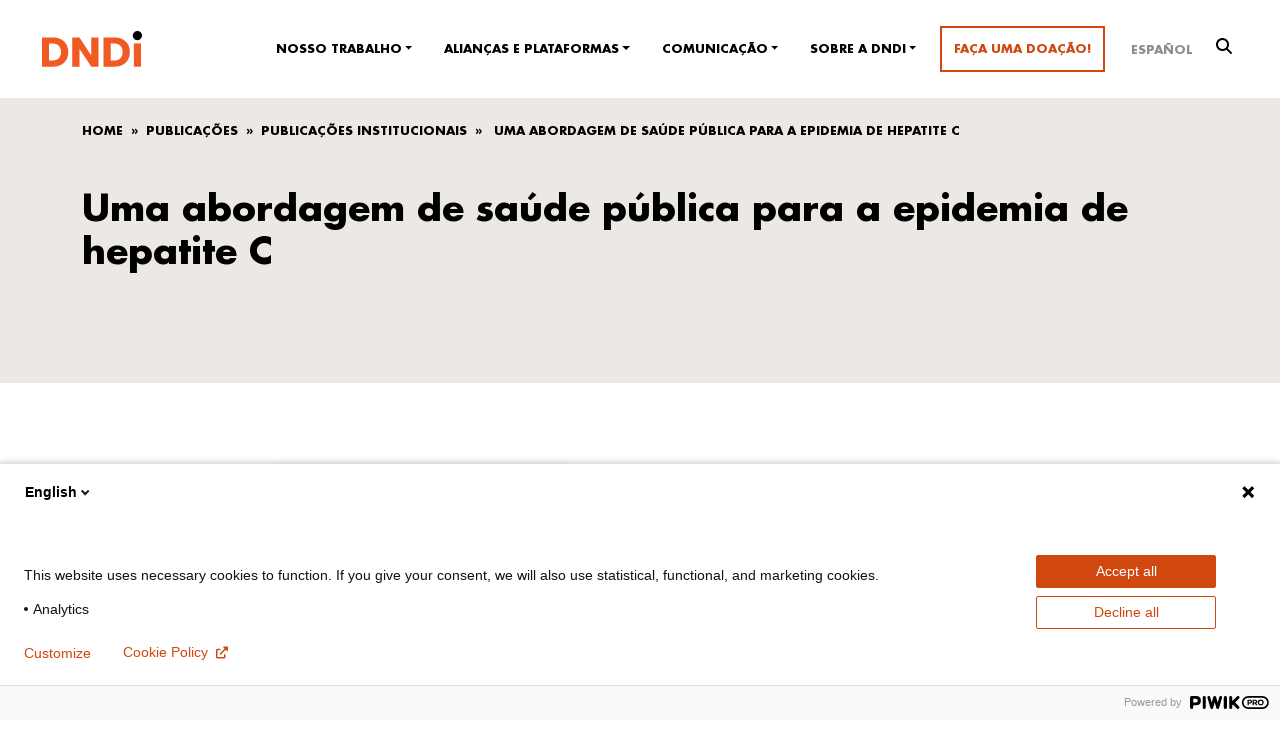

--- FILE ---
content_type: text/html; charset=UTF-8
request_url: https://dndial.org/publicacoes_institucionais/2018/uma-abordagem-de-saude-publica-para-a-epidemia-de-hepatite-c/
body_size: 13342
content:
<!-- PAGE PHP -->
<!DOCTYPE html>
<html lang="pt-br">


<head>
    <!-- Google Search Console -->
    <meta name="google-site-verification" content="5bzZ4puXKd0U5XyQjazWpBW1eP5rSsE-Idjuyy_aYUM" />
    <!-- Google Tag Manager -->
    <!-- <script>
  (function(w, d, s, l, i) {
    w[l] = w[l] || [];
    w[l].push({
      'gtm.start':

        new Date().getTime(),
      event: 'gtm.js'
    });
    var f = d.getElementsByTagName(s)[0],

      j = d.createElement(s),
      dl = l != 'dataLayer' ? '&l=' + l : '';
    j.async = true;
    j.src =

      'https://www.googletagmanager.com/gtm.js?id=' + i + dl;
    f.parentNode.insertBefore(j, f);

  })(window, document, 'script', 'dataLayer', 'GTM-PS2VPXS');
  </script> -->
    <!-- End Google Tag Manager -->
    <!-- Required meta tags -->
    <meta charset="utf-8">
    <meta name="viewport" content="width=device-width, initial-scale=1, shrink-to-fit=no">
    <link rel="profile" href="http://gmpg.org/xfn/11">
    <!-- <script src="https://ajax.googleapis.com/ajax/libs/jquery/3.6.0/jquery.min.js"></script> -->
    <!-- Bootstrap CSS -->
    <link href="https://cdn.jsdelivr.net/npm/bootstrap@5.1.3/dist/css/bootstrap.min.css" rel="stylesheet"
        integrity="sha384-1BmE4kWBq78iYhFldvKuhfTAU6auU8tT94WrHftjDbrCEXSU1oBoqyl2QvZ6jIW3" crossorigin="anonymous">


        <title>Uma abordagem de saúde pública para a epidemia de hepatite C | DNDi América Latina</title>
<link rel="alternate" hreflang="pt-br" href="https://dndial.org/publicacoes_institucionais/2018/uma-abordagem-de-saude-publica-para-a-epidemia-de-hepatite-c/" />
<link rel="alternate" hreflang="es" href="https://dndial.org/es/publicaciones_corporativas/2018/un-enfoque-de-salud-publica-para-la-epidemia-de-hepatitis-c/" />
<link rel="alternate" hreflang="x-default" href="https://dndial.org/publicacoes_institucionais/2018/uma-abordagem-de-saude-publica-para-a-epidemia-de-hepatite-c/" />

		<!-- All in One SEO 4.8.9 - aioseo.com -->
	<meta name="robots" content="max-image-preview:large" />
	<meta name="author" content="lobo"/>
	<link rel="canonical" href="https://dndial.org/publicacoes_institucionais/2018/uma-abordagem-de-saude-publica-para-a-epidemia-de-hepatite-c/" />
	<meta name="generator" content="All in One SEO (AIOSEO) 4.8.9" />
		<meta property="og:locale" content="pt_BR" />
		<meta property="og:site_name" content="DNDi América Latina | Iniciativa Medicamentos  para Doenças Negligenciadas" />
		<meta property="og:type" content="article" />
		<meta property="og:title" content="Uma abordagem de saúde pública para a epidemia de hepatite C | DNDi América Latina" />
		<meta property="og:url" content="https://dndial.org/publicacoes_institucionais/2018/uma-abordagem-de-saude-publica-para-a-epidemia-de-hepatite-c/" />
		<meta property="og:image" content="https://dndial.org/wp-content/uploads/2023/03/dndi-socialmedia-logo-notag.jpg" />
		<meta property="og:image:secure_url" content="https://dndial.org/wp-content/uploads/2023/03/dndi-socialmedia-logo-notag.jpg" />
		<meta property="og:image:width" content="1200" />
		<meta property="og:image:height" content="675" />
		<meta property="article:published_time" content="2018-09-11T20:12:00+00:00" />
		<meta property="article:modified_time" content="2022-10-14T18:27:32+00:00" />
		<meta property="article:publisher" content="https://www.facebook.com/dndi.org/" />
		<script type="application/ld+json" class="aioseo-schema">
			{"@context":"https:\/\/schema.org","@graph":[{"@type":"BreadcrumbList","@id":"https:\/\/dndial.org\/publicacoes_institucionais\/2018\/uma-abordagem-de-saude-publica-para-a-epidemia-de-hepatite-c\/#breadcrumblist","itemListElement":[{"@type":"ListItem","@id":"https:\/\/dndial.org#listItem","position":1,"name":"In\u00edcio","item":"https:\/\/dndial.org","nextItem":{"@type":"ListItem","@id":"https:\/\/dndial.org\/publicacoes_institucionais\/2018\/uma-abordagem-de-saude-publica-para-a-epidemia-de-hepatite-c\/#listItem","name":"Uma abordagem de sa\u00fade p\u00fablica  para a epidemia de hepatite C"}},{"@type":"ListItem","@id":"https:\/\/dndial.org\/publicacoes_institucionais\/2018\/uma-abordagem-de-saude-publica-para-a-epidemia-de-hepatite-c\/#listItem","position":2,"name":"Uma abordagem de sa\u00fade p\u00fablica  para a epidemia de hepatite C","previousItem":{"@type":"ListItem","@id":"https:\/\/dndial.org#listItem","name":"In\u00edcio"}}]},{"@type":"Organization","@id":"https:\/\/dndial.org\/#organization","name":"DNDi Am\u00e9rica Latina","description":"Iniciativa Medicamentos  para Doen\u00e7as Negligenciadas","url":"https:\/\/dndial.org\/","sameAs":["https:\/\/www.facebook.com\/dndi.org\/","https:\/\/twitter.com\/DNDi_Espanol","https:\/\/www.instagram.com\/drugsforneglecteddiseases\/","https:\/\/www.youtube.com\/dndiconnect","https:\/\/www.linkedin.com\/company\/dndi"]},{"@type":"Person","@id":"https:\/\/dndial.org\/author\/lobo\/#author","url":"https:\/\/dndial.org\/author\/lobo\/","name":"lobo","image":{"@type":"ImageObject","@id":"https:\/\/dndial.org\/publicacoes_institucionais\/2018\/uma-abordagem-de-saude-publica-para-a-epidemia-de-hepatite-c\/#authorImage","url":"https:\/\/secure.gravatar.com\/avatar\/db8750de223d27e3e507b53afdded94ce9ff88b385d7a82d06a312b48d777696?s=96&d=mm&r=g","width":96,"height":96,"caption":"lobo"}},{"@type":"WebPage","@id":"https:\/\/dndial.org\/publicacoes_institucionais\/2018\/uma-abordagem-de-saude-publica-para-a-epidemia-de-hepatite-c\/#webpage","url":"https:\/\/dndial.org\/publicacoes_institucionais\/2018\/uma-abordagem-de-saude-publica-para-a-epidemia-de-hepatite-c\/","name":"Uma abordagem de sa\u00fade p\u00fablica para a epidemia de hepatite C | DNDi Am\u00e9rica Latina","inLanguage":"pt-BR","isPartOf":{"@id":"https:\/\/dndial.org\/#website"},"breadcrumb":{"@id":"https:\/\/dndial.org\/publicacoes_institucionais\/2018\/uma-abordagem-de-saude-publica-para-a-epidemia-de-hepatite-c\/#breadcrumblist"},"author":{"@id":"https:\/\/dndial.org\/author\/lobo\/#author"},"creator":{"@id":"https:\/\/dndial.org\/author\/lobo\/#author"},"datePublished":"2018-09-11T20:12:00+00:00","dateModified":"2022-10-14T18:27:32+00:00"},{"@type":"WebSite","@id":"https:\/\/dndial.org\/#website","url":"https:\/\/dndial.org\/","name":"DNDi Am\u00e9rica Latina","description":"Iniciativa Medicamentos  para Doen\u00e7as Negligenciadas","inLanguage":"pt-BR","publisher":{"@id":"https:\/\/dndial.org\/#organization"}}]}
		</script>
		<!-- All in One SEO -->

<link rel='dns-prefetch' href='//npmcdn.com' />
<link rel='dns-prefetch' href='//cdn.jsdelivr.net' />
<link rel='dns-prefetch' href='//cdnjs.cloudflare.com' />
<link rel='dns-prefetch' href='//unpkg.com' />
<link rel="alternate" title="oEmbed (JSON)" type="application/json+oembed" href="https://dndial.org/wp-json/oembed/1.0/embed?url=https%3A%2F%2Fdndial.org%2Fpublicacoes_institucionais%2F2018%2Fuma-abordagem-de-saude-publica-para-a-epidemia-de-hepatite-c%2F" />
<link rel="alternate" title="oEmbed (XML)" type="text/xml+oembed" href="https://dndial.org/wp-json/oembed/1.0/embed?url=https%3A%2F%2Fdndial.org%2Fpublicacoes_institucionais%2F2018%2Fuma-abordagem-de-saude-publica-para-a-epidemia-de-hepatite-c%2F&#038;format=xml" />
<style id='wp-img-auto-sizes-contain-inline-css' type='text/css'>
img:is([sizes=auto i],[sizes^="auto," i]){contain-intrinsic-size:3000px 1500px}
/*# sourceURL=wp-img-auto-sizes-contain-inline-css */
</style>
<link rel='stylesheet' id='wp-block-library-css' href='https://dndial.org/wp-includes/css/dist/block-library/style.min.css?ver=6.9' type='text/css' media='all' />
<style id='global-styles-inline-css' type='text/css'>
:root{--wp--preset--aspect-ratio--square: 1;--wp--preset--aspect-ratio--4-3: 4/3;--wp--preset--aspect-ratio--3-4: 3/4;--wp--preset--aspect-ratio--3-2: 3/2;--wp--preset--aspect-ratio--2-3: 2/3;--wp--preset--aspect-ratio--16-9: 16/9;--wp--preset--aspect-ratio--9-16: 9/16;--wp--preset--color--black: #000000;--wp--preset--color--cyan-bluish-gray: #abb8c3;--wp--preset--color--white: #ffffff;--wp--preset--color--pale-pink: #f78da7;--wp--preset--color--vivid-red: #cf2e2e;--wp--preset--color--luminous-vivid-orange: #ff6900;--wp--preset--color--luminous-vivid-amber: #fcb900;--wp--preset--color--light-green-cyan: #7bdcb5;--wp--preset--color--vivid-green-cyan: #00d084;--wp--preset--color--pale-cyan-blue: #8ed1fc;--wp--preset--color--vivid-cyan-blue: #0693e3;--wp--preset--color--vivid-purple: #9b51e0;--wp--preset--gradient--vivid-cyan-blue-to-vivid-purple: linear-gradient(135deg,rgb(6,147,227) 0%,rgb(155,81,224) 100%);--wp--preset--gradient--light-green-cyan-to-vivid-green-cyan: linear-gradient(135deg,rgb(122,220,180) 0%,rgb(0,208,130) 100%);--wp--preset--gradient--luminous-vivid-amber-to-luminous-vivid-orange: linear-gradient(135deg,rgb(252,185,0) 0%,rgb(255,105,0) 100%);--wp--preset--gradient--luminous-vivid-orange-to-vivid-red: linear-gradient(135deg,rgb(255,105,0) 0%,rgb(207,46,46) 100%);--wp--preset--gradient--very-light-gray-to-cyan-bluish-gray: linear-gradient(135deg,rgb(238,238,238) 0%,rgb(169,184,195) 100%);--wp--preset--gradient--cool-to-warm-spectrum: linear-gradient(135deg,rgb(74,234,220) 0%,rgb(151,120,209) 20%,rgb(207,42,186) 40%,rgb(238,44,130) 60%,rgb(251,105,98) 80%,rgb(254,248,76) 100%);--wp--preset--gradient--blush-light-purple: linear-gradient(135deg,rgb(255,206,236) 0%,rgb(152,150,240) 100%);--wp--preset--gradient--blush-bordeaux: linear-gradient(135deg,rgb(254,205,165) 0%,rgb(254,45,45) 50%,rgb(107,0,62) 100%);--wp--preset--gradient--luminous-dusk: linear-gradient(135deg,rgb(255,203,112) 0%,rgb(199,81,192) 50%,rgb(65,88,208) 100%);--wp--preset--gradient--pale-ocean: linear-gradient(135deg,rgb(255,245,203) 0%,rgb(182,227,212) 50%,rgb(51,167,181) 100%);--wp--preset--gradient--electric-grass: linear-gradient(135deg,rgb(202,248,128) 0%,rgb(113,206,126) 100%);--wp--preset--gradient--midnight: linear-gradient(135deg,rgb(2,3,129) 0%,rgb(40,116,252) 100%);--wp--preset--font-size--small: 13px;--wp--preset--font-size--medium: 20px;--wp--preset--font-size--large: 36px;--wp--preset--font-size--x-large: 42px;--wp--preset--spacing--20: 0.44rem;--wp--preset--spacing--30: 0.67rem;--wp--preset--spacing--40: 1rem;--wp--preset--spacing--50: 1.5rem;--wp--preset--spacing--60: 2.25rem;--wp--preset--spacing--70: 3.38rem;--wp--preset--spacing--80: 5.06rem;--wp--preset--shadow--natural: 6px 6px 9px rgba(0, 0, 0, 0.2);--wp--preset--shadow--deep: 12px 12px 50px rgba(0, 0, 0, 0.4);--wp--preset--shadow--sharp: 6px 6px 0px rgba(0, 0, 0, 0.2);--wp--preset--shadow--outlined: 6px 6px 0px -3px rgb(255, 255, 255), 6px 6px rgb(0, 0, 0);--wp--preset--shadow--crisp: 6px 6px 0px rgb(0, 0, 0);}:where(.is-layout-flex){gap: 0.5em;}:where(.is-layout-grid){gap: 0.5em;}body .is-layout-flex{display: flex;}.is-layout-flex{flex-wrap: wrap;align-items: center;}.is-layout-flex > :is(*, div){margin: 0;}body .is-layout-grid{display: grid;}.is-layout-grid > :is(*, div){margin: 0;}:where(.wp-block-columns.is-layout-flex){gap: 2em;}:where(.wp-block-columns.is-layout-grid){gap: 2em;}:where(.wp-block-post-template.is-layout-flex){gap: 1.25em;}:where(.wp-block-post-template.is-layout-grid){gap: 1.25em;}.has-black-color{color: var(--wp--preset--color--black) !important;}.has-cyan-bluish-gray-color{color: var(--wp--preset--color--cyan-bluish-gray) !important;}.has-white-color{color: var(--wp--preset--color--white) !important;}.has-pale-pink-color{color: var(--wp--preset--color--pale-pink) !important;}.has-vivid-red-color{color: var(--wp--preset--color--vivid-red) !important;}.has-luminous-vivid-orange-color{color: var(--wp--preset--color--luminous-vivid-orange) !important;}.has-luminous-vivid-amber-color{color: var(--wp--preset--color--luminous-vivid-amber) !important;}.has-light-green-cyan-color{color: var(--wp--preset--color--light-green-cyan) !important;}.has-vivid-green-cyan-color{color: var(--wp--preset--color--vivid-green-cyan) !important;}.has-pale-cyan-blue-color{color: var(--wp--preset--color--pale-cyan-blue) !important;}.has-vivid-cyan-blue-color{color: var(--wp--preset--color--vivid-cyan-blue) !important;}.has-vivid-purple-color{color: var(--wp--preset--color--vivid-purple) !important;}.has-black-background-color{background-color: var(--wp--preset--color--black) !important;}.has-cyan-bluish-gray-background-color{background-color: var(--wp--preset--color--cyan-bluish-gray) !important;}.has-white-background-color{background-color: var(--wp--preset--color--white) !important;}.has-pale-pink-background-color{background-color: var(--wp--preset--color--pale-pink) !important;}.has-vivid-red-background-color{background-color: var(--wp--preset--color--vivid-red) !important;}.has-luminous-vivid-orange-background-color{background-color: var(--wp--preset--color--luminous-vivid-orange) !important;}.has-luminous-vivid-amber-background-color{background-color: var(--wp--preset--color--luminous-vivid-amber) !important;}.has-light-green-cyan-background-color{background-color: var(--wp--preset--color--light-green-cyan) !important;}.has-vivid-green-cyan-background-color{background-color: var(--wp--preset--color--vivid-green-cyan) !important;}.has-pale-cyan-blue-background-color{background-color: var(--wp--preset--color--pale-cyan-blue) !important;}.has-vivid-cyan-blue-background-color{background-color: var(--wp--preset--color--vivid-cyan-blue) !important;}.has-vivid-purple-background-color{background-color: var(--wp--preset--color--vivid-purple) !important;}.has-black-border-color{border-color: var(--wp--preset--color--black) !important;}.has-cyan-bluish-gray-border-color{border-color: var(--wp--preset--color--cyan-bluish-gray) !important;}.has-white-border-color{border-color: var(--wp--preset--color--white) !important;}.has-pale-pink-border-color{border-color: var(--wp--preset--color--pale-pink) !important;}.has-vivid-red-border-color{border-color: var(--wp--preset--color--vivid-red) !important;}.has-luminous-vivid-orange-border-color{border-color: var(--wp--preset--color--luminous-vivid-orange) !important;}.has-luminous-vivid-amber-border-color{border-color: var(--wp--preset--color--luminous-vivid-amber) !important;}.has-light-green-cyan-border-color{border-color: var(--wp--preset--color--light-green-cyan) !important;}.has-vivid-green-cyan-border-color{border-color: var(--wp--preset--color--vivid-green-cyan) !important;}.has-pale-cyan-blue-border-color{border-color: var(--wp--preset--color--pale-cyan-blue) !important;}.has-vivid-cyan-blue-border-color{border-color: var(--wp--preset--color--vivid-cyan-blue) !important;}.has-vivid-purple-border-color{border-color: var(--wp--preset--color--vivid-purple) !important;}.has-vivid-cyan-blue-to-vivid-purple-gradient-background{background: var(--wp--preset--gradient--vivid-cyan-blue-to-vivid-purple) !important;}.has-light-green-cyan-to-vivid-green-cyan-gradient-background{background: var(--wp--preset--gradient--light-green-cyan-to-vivid-green-cyan) !important;}.has-luminous-vivid-amber-to-luminous-vivid-orange-gradient-background{background: var(--wp--preset--gradient--luminous-vivid-amber-to-luminous-vivid-orange) !important;}.has-luminous-vivid-orange-to-vivid-red-gradient-background{background: var(--wp--preset--gradient--luminous-vivid-orange-to-vivid-red) !important;}.has-very-light-gray-to-cyan-bluish-gray-gradient-background{background: var(--wp--preset--gradient--very-light-gray-to-cyan-bluish-gray) !important;}.has-cool-to-warm-spectrum-gradient-background{background: var(--wp--preset--gradient--cool-to-warm-spectrum) !important;}.has-blush-light-purple-gradient-background{background: var(--wp--preset--gradient--blush-light-purple) !important;}.has-blush-bordeaux-gradient-background{background: var(--wp--preset--gradient--blush-bordeaux) !important;}.has-luminous-dusk-gradient-background{background: var(--wp--preset--gradient--luminous-dusk) !important;}.has-pale-ocean-gradient-background{background: var(--wp--preset--gradient--pale-ocean) !important;}.has-electric-grass-gradient-background{background: var(--wp--preset--gradient--electric-grass) !important;}.has-midnight-gradient-background{background: var(--wp--preset--gradient--midnight) !important;}.has-small-font-size{font-size: var(--wp--preset--font-size--small) !important;}.has-medium-font-size{font-size: var(--wp--preset--font-size--medium) !important;}.has-large-font-size{font-size: var(--wp--preset--font-size--large) !important;}.has-x-large-font-size{font-size: var(--wp--preset--font-size--x-large) !important;}
/*# sourceURL=global-styles-inline-css */
</style>

<style id='classic-theme-styles-inline-css' type='text/css'>
/*! This file is auto-generated */
.wp-block-button__link{color:#fff;background-color:#32373c;border-radius:9999px;box-shadow:none;text-decoration:none;padding:calc(.667em + 2px) calc(1.333em + 2px);font-size:1.125em}.wp-block-file__button{background:#32373c;color:#fff;text-decoration:none}
/*# sourceURL=/wp-includes/css/classic-themes.min.css */
</style>
<link rel='stylesheet' id='spider-css' href='https://dndial.org/wp-content/plugins/snow-monkey-blocks/dist/packages/spider/dist/css/spider.css?ver=1761576508' type='text/css' media='all' />
<link rel='stylesheet' id='snow-monkey-blocks-css' href='https://dndial.org/wp-content/plugins/snow-monkey-blocks/dist/css/blocks.css?ver=1761576508' type='text/css' media='all' />
<link rel='stylesheet' id='sass-basis-css' href='https://dndial.org/wp-content/plugins/snow-monkey-blocks/dist/css/fallback.css?ver=1761576508' type='text/css' media='all' />
<link rel='stylesheet' id='snow-monkey-blocks/nopro-css' href='https://dndial.org/wp-content/plugins/snow-monkey-blocks/dist/css/nopro.css?ver=1761576508' type='text/css' media='all' />
<link rel='stylesheet' id='wpml-legacy-horizontal-list-0-css' href='https://dndial.org/wp-content/plugins/sitepress-multilingual-cms/templates/language-switchers/legacy-list-horizontal/style.min.css?ver=1' type='text/css' media='all' />
<style id='wpml-legacy-horizontal-list-0-inline-css' type='text/css'>
.wpml-ls-statics-shortcode_actions a, .wpml-ls-statics-shortcode_actions .wpml-ls-sub-menu a, .wpml-ls-statics-shortcode_actions .wpml-ls-sub-menu a:link, .wpml-ls-statics-shortcode_actions li:not(.wpml-ls-current-language) .wpml-ls-link, .wpml-ls-statics-shortcode_actions li:not(.wpml-ls-current-language) .wpml-ls-link:link {color:#8e8e8e;}
/*# sourceURL=wpml-legacy-horizontal-list-0-inline-css */
</style>
<link rel='stylesheet' id='search-filter-plugin-styles-css' href='https://dndial.org/wp-content/plugins/search-filter-pro/public/assets/css/search-filter.min.css?ver=2.5.4' type='text/css' media='all' />
<script type="text/javascript" id="wpml-cookie-js-extra">
/* <![CDATA[ */
var wpml_cookies = {"wp-wpml_current_language":{"value":"pt-br","expires":1,"path":"/"}};
var wpml_cookies = {"wp-wpml_current_language":{"value":"pt-br","expires":1,"path":"/"}};
//# sourceURL=wpml-cookie-js-extra
/* ]]> */
</script>
<script type="text/javascript" src="https://dndial.org/wp-content/plugins/sitepress-multilingual-cms/res/js/cookies/language-cookie.js?ver=484900" id="wpml-cookie-js" defer="defer" data-wp-strategy="defer"></script>
<script type="text/javascript" src="https://dndial.org/wp-content/plugins/snow-monkey-blocks/dist/js/fontawesome-all.js?ver=1761576508" id="fontawesome6-js" defer="defer" data-wp-strategy="defer"></script>
<script type="text/javascript" src="https://dndial.org/wp-content/plugins/snow-monkey-blocks/dist/packages/spider/dist/js/spider.js?ver=1761576508" id="spider-js" defer="defer" data-wp-strategy="defer"></script>
<script type="text/javascript" src="https://code.jquery.com/jquery-3.3.1.min.js?ver=3.3.1" id="jquery-core-js"></script>
<script type="text/javascript" src="https://dndial.org/wp-includes/js/jquery/jquery-migrate.min.js?ver=3.4.1" id="jquery-migrate-js"></script>
<link rel="https://api.w.org/" href="https://dndial.org/wp-json/" /><link rel="alternate" title="JSON" type="application/json" href="https://dndial.org/wp-json/wp/v2/publicacoes_inst/11248" /><link rel='shortlink' href='https://dndial.org/?p=11248' />
<meta name="generator" content="WPML ver:4.8.4 stt:42,2;" />

    <link rel="stylesheet" href="https://pro.fontawesome.com/releases/v5.10.0/css/all.css"
        integrity="sha384-AYmEC3Yw5cVb3ZcuHtOA93w35dYTsvhLPVnYs9eStHfGJvOvKxVfELGroGkvsg+p" crossorigin="anonymous" />
    <link rel="stylesheet" href="https://cdnjs.cloudflare.com/ajax/libs/font-awesome/6.0.0/css/all.min.css" />

    <!-- Animate on scroll AOS -->
    <link href="https://unpkg.com/aos@2.3.1/dist/aos.css" rel="stylesheet">

    <link rel="stylesheet" href="https://dndial.org/wp-content/themes/dndi_theme/css/mixitup.css" type="text/css"
        media="screen" />

    <!-- css for cookie alert -->
    <link rel="stylesheet" href="https://cdn.jsdelivr.net/gh/Wruczek/Bootstrap-Cookie-Alert@gh-pages/cookiealert.css">

    <!-- custom fonts -->
    <link rel="stylesheet" href="https://dndial.org/wp-content/themes/dndi_theme/fonts/stylesheet.css" type="text/css"
        media="screen" />
    <!-- estilo custom -->
    <link rel="stylesheet" href="https://dndial.org/wp-content/themes/dndi_theme/style.min.css" type="text/css"
        media="screen" />
    <link rel="stylesheet" type="text/css" href="https://dndial.org/wp-content/themes/dndi_theme/css/print.css"
        media="print" />

    <link rel="apple-touch-icon" sizes="180x180"
        href="https://dndial.org/wp-content/themes/dndi_theme/favicon_io/apple-touch-icon.png">
    <link rel="icon" type="image/png" sizes="32x32"
        href="https://dndial.org/wp-content/themes/dndi_theme/favicon_io/favicon-32x32.png">
    <link rel="icon" type="image/png" sizes="16x16"
        href="https://dndial.org/wp-content/themes/dndi_theme/favicon_io/favicon-16x16.png">
    <link rel="manifest" href="https://dndial.org/wp-content/themes/dndi_theme/favicon_io/site.webmanifest">
        <!-- <img width="306" height="180" src="https://dndial.org/wp-content/uploads/2022/10/Screen-Shot-2022-10-11-at-17.13.29-aspect-ratio-306-180-306x180.jpg" class="img-fluid" alt="" decoding="async" fetchpriority="high" /> -->

    

        <!-- FACEBOOK-->
        <meta property="og:locale" content="pt_BR">
    <meta property="og:url" content="https://dndial.org/publicacoes_institucionais/2018/uma-abordagem-de-saude-publica-para-a-epidemia-de-hepatite-c/" />
    <meta property="og:description"
        content=" " />
    <meta property="og:title" content="Uma abordagem de saúde pública  para a epidemia de hepatite C" />
    <meta property="og:image" content="11254" />
    <!-- END FACEBOOK -->
    <!-- Twitter Card -->
    <meta name="twitter:card" content="summary_large_image">
    <meta name="twitter:site" content="@DNDi">
        <meta name="twitter:title" content="Uma abordagem de saúde pública  para a epidemia de hepatite C">
    
    <meta name="twitter:description"
        content=" ">
    <meta name="twitter:creator" content="@DNDi">
    <meta name="twitter:image"
        content="https://dndial.org/wp-content/uploads/2022/10/Screen-Shot-2022-10-11-at-17.13.29-aspect-ratio-306-180-306x180.jpg">

    
</head>

<body id=" top" class="wp-singular publicacoes_inst-template-default single single-publicacoes_inst postid-11248 wp-theme-dndi_theme">
    <!-- Google Tag Manager (noscript) -->
    <!-- <noscript><iframe src=https://www.googletagmanager.com/ns.html?id=GTM-PS2VPXS height="0" width="0"
      style="display:none;visibility:hidden"></iframe></noscript> -->
    <!-- End Google Tag Manager (noscript) -->

    <!-- Piwik Pro tracking -->
    <script type="text/javascript">
    (function(window, document, dataLayerName, id) {

        window[dataLayerName] = window[dataLayerName] || [], window[dataLayerName].push({
            start: (new Date).getTime(),
            event: "stg.start"
        });
        var scripts = document.getElementsByTagName('script')[0],
            tags = document.createElement('script');

        function stgCreateCookie(a, b, c) {
            var d = "";
            if (c) {
                var e = new Date;
                e.setTime(e.getTime() + 24 * c * 60 * 60 * 1e3), d = "; expires=" + e.toUTCString();
                f = "; SameSite=Strict"
            }
            document.cookie = a + "=" + b + d + f + "; path=/"
        }

        var isStgDebug = (window.location.href.match("stg_debug") || document.cookie.match("stg_debug")) && !window
            .location.href.match(
                "stg_disable_debug");
        stgCreateCookie("stg_debug", isStgDebug ? 1 : "", isStgDebug ? 14 : -1);

        var qP = [];
        dataLayerName !== "dataLayer" && qP.push("data_layer_name=" + dataLayerName), isStgDebug && qP.push(
            "stg_debug");
        var qPString = qP.length > 0 ? ("?" + qP.join("&")) : "";

        tags.async = !0, tags.src = "https://dndi.containers.piwik.pro/" + id + ".js" + qPString, scripts.parentNode
            .insertBefore(tags, scripts);

        ! function(a, n, i) {
            a[n] = a[n] || {};
            for (var c = 0; c < i.length; c++) ! function(i) {
                a[n][i] = a[n][i] || {}, a[n][i].api = a[n][i].api || function() {
                    var a = [].slice.call(arguments, 0);
                    "string" == typeof a[0] && window[dataLayerName].push({
                        event: n + "." + i + ":" + a[0],
                        parameters: [].slice.call(arguments, 1)
                    })
                }
            }(i[c])
        }(window, "ppms", ["tm", "cm"]);

    })(window, document, 'dataLayer', '4262c850-cb4f-4716-a405-83bce250dee3');
    </script>
    <!-- END Piwik Pro tracking -->

    <!-- Load Facebook SDK for JavaScript -->
    <div id="fb-root"></div>
    <script>
    (function(d, s, id) {
        var js, fjs = d.getElementsByTagName(s)[0];
        if (d.getElementById(id)) return;
        js = d.createElement(s);
        js.id = id;
        js.src = "https://connect.facebook.net/en_US/sdk.js#xfbml=1&version=v3.0";
        fjs.parentNode.insertBefore(js, fjs);
    }(document, 'script', 'facebook-jssdk'));
    </script>

    <header class="nav-down">
        <nav id="navbar" class="navbar navbar-expand-xl navbar-light">
            <div class="container-fluid">
                <div class="col-xxl-3">
                    <a class="navbar-brand" href="https://dndial.org">
                                                <img src="https://dndial.org/wp-content/themes/dndi_theme/images/logo.svg"
                            alt="DNDi América Latina - Iniciativa Medicamentos  para Doenças Negligenciadas" class="logo" />
                    </a>
                </div>

                <div class="col-xxl-9">
                    <button class='navbar-toggler border-0' type='button' data-bs-toggle='offcanvas'
                        data-bs-target='#navbarSupportedContent' aria-controls='navbarSupportedContent'>
                        <i class="fal fa-align-right color12 font-35-fixed"></i>
                    </button>
                    <div class="offcanvas offcanvas-start-xl" id="navbarSupportedContent">
                        <div class='offcanvas-header d-flex d-xl-none'>
                            <a href="javascript:void(0)" data-bs-dismiss='offcanvas' class="close-menu  ms-auto"><i
                                    class="fas fa-times"></i></a>
                        </div>
                        <div class='offcanvas-body align-items-center justify-content-between'>
                            <!-- <div class='offcanvas-body justify-content-xl-end align-items-center'> -->
                            
                            <ul id="menu-primary" class="navbar-nav"><li itemscope="itemscope" itemtype="https://www.schema.org/SiteNavigationElement" id="menu-item-1872" class="menu-item menu-item-type-custom menu-item-object-custom menu-item-has-children dropdown menu-item-1872 nav-item"><a title="Nosso trabalho" href="#" data-toggle="dropdown" aria-haspopup="true" aria-expanded="false" class="dropdown-toggle nav-link" id="menu-item-dropdown-1872">Nosso trabalho</a>
<ul class="dropdown-menu" aria-labelledby="menu-item-dropdown-1872" role="menu">
	<li itemscope="itemscope" itemtype="https://www.schema.org/SiteNavigationElement" id="menu-item-565" class="menu-item menu-item-type-post_type menu-item-object-page menu-item-has-children dropdown menu-item-565 nav-item"><a title="Doenças" href="https://dndial.org/doencas/" class="dropdown-item">Doenças</a>
	<ul class="dropdown-menu" aria-labelledby="menu-item-dropdown-1872" role="menu">
		<li itemscope="itemscope" itemtype="https://www.schema.org/SiteNavigationElement" id="menu-item-975" class="menu-item menu-item-type-post_type menu-item-object-doencas menu-item-975 nav-item"><a title="Doença de Chagas" href="https://dndial.org/doencas/doenca-de-chagas/" class="dropdown-item">Doença de Chagas</a></li>
		<li itemscope="itemscope" itemtype="https://www.schema.org/SiteNavigationElement" id="menu-item-972" class="menu-item menu-item-type-post_type menu-item-object-doencas menu-item-972 nav-item"><a title="Leishmaniose visceral" href="https://dndial.org/doencas/leishmaniose-visceral/" class="dropdown-item">Leishmaniose visceral</a></li>
		<li itemscope="itemscope" itemtype="https://www.schema.org/SiteNavigationElement" id="menu-item-974" class="menu-item menu-item-type-post_type menu-item-object-doencas menu-item-974 nav-item"><a title="Leishmaniose cutânea" href="https://dndial.org/doencas/leishmaniose-cutanea/" class="dropdown-item">Leishmaniose cutânea</a></li>
		<li itemscope="itemscope" itemtype="https://www.schema.org/SiteNavigationElement" id="menu-item-973" class="menu-item menu-item-type-post_type menu-item-object-doencas menu-item-973 nav-item"><a title="Hepatite C" href="https://dndial.org/doencas/hepatite-c/" class="dropdown-item">Hepatite C</a></li>
		<li itemscope="itemscope" itemtype="https://www.schema.org/SiteNavigationElement" id="menu-item-8178" class="menu-item menu-item-type-post_type menu-item-object-doencas menu-item-8178 nav-item"><a title="Dengue" href="https://dndial.org/doencas/dengue/" class="dropdown-item">Dengue</a></li>
	</ul>
</li>
	<li itemscope="itemscope" itemtype="https://www.schema.org/SiteNavigationElement" id="menu-item-570" class="menu-item menu-item-type-post_type menu-item-object-page menu-item-has-children dropdown menu-item-570 nav-item"><a title="Nossos Projetos" href="https://dndial.org/nossos-projetos/" class="dropdown-item">Nossos Projetos</a>
	<ul class="dropdown-menu" aria-labelledby="menu-item-dropdown-1872" role="menu">
		<li itemscope="itemscope" itemtype="https://www.schema.org/SiteNavigationElement" id="menu-item-571" class="menu-item menu-item-type-post_type menu-item-object-page menu-item-571 nav-item"><a title="Portfólio" href="https://dndial.org/nossos-projetos/portfolio/" class="dropdown-item">Portfólio</a></li>
		<li itemscope="itemscope" itemtype="https://www.schema.org/SiteNavigationElement" id="menu-item-572" class="menu-item menu-item-type-post_type menu-item-object-page menu-item-572 nav-item"><a title="Discovery" href="https://dndial.org/nossos-projetos/discovery/" class="dropdown-item">Discovery</a></li>
		<li itemscope="itemscope" itemtype="https://www.schema.org/SiteNavigationElement" id="menu-item-573" class="menu-item menu-item-type-post_type menu-item-object-page menu-item-573 nav-item"><a title="Ensaios clínicos" href="https://dndial.org/nossos-projetos/ensaios-clinicos/" class="dropdown-item">Ensaios clínicos</a></li>
		<li itemscope="itemscope" itemtype="https://www.schema.org/SiteNavigationElement" id="menu-item-575" class="menu-item menu-item-type-post_type menu-item-object-page menu-item-575 nav-item"><a title="Acesso" href="https://dndi.org/research-development/registration-and-access/" class="dropdown-item">Acesso</a></li>
		<li itemscope="itemscope" itemtype="https://www.schema.org/SiteNavigationElement" id="menu-item-631" class="menu-item menu-item-type-post_type menu-item-object-page menu-item-631 nav-item"><a title="Tratamentos disponibilizados" href="https://dndial.org/nossos-projetos/tratamentos-disponibilizados/" class="dropdown-item">Tratamentos disponibilizados</a></li>
	</ul>
</li>
	<li itemscope="itemscope" itemtype="https://www.schema.org/SiteNavigationElement" id="menu-item-576" class="menu-item menu-item-type-post_type menu-item-object-page menu-item-has-children dropdown menu-item-576 nav-item"><a title="Advocacy" href="https://dndial.org/advocacy/" class="dropdown-item">Advocacy</a>
	<ul class="dropdown-menu" aria-labelledby="menu-item-dropdown-1872" role="menu">
		<li itemscope="itemscope" itemtype="https://www.schema.org/SiteNavigationElement" id="menu-item-577" class="menu-item menu-item-type-post_type menu-item-object-page menu-item-577 nav-item"><a title="P&#038;D aberta e colaborativa" href="https://dndial.org/advocacy/pd-aberta-e-colaborativa/" class="dropdown-item">P&#038;D aberta e colaborativa</a></li>
		<li itemscope="itemscope" itemtype="https://www.schema.org/SiteNavigationElement" id="menu-item-578" class="menu-item menu-item-type-post_type menu-item-object-page menu-item-578 nav-item"><a title="Transparência de custos de P&#038;D" href="https://dndial.org/advocacy/transparencia-de-custos-de-p-d/" class="dropdown-item">Transparência de custos de P&#038;D</a></li>
		<li itemscope="itemscope" itemtype="https://www.schema.org/SiteNavigationElement" id="menu-item-580" class="menu-item menu-item-type-post_type menu-item-object-page menu-item-580 nav-item"><a title="Intervenções" href="https://dndial.org/advocacy/intervencoes/" class="dropdown-item">Intervenções</a></li>
	</ul>
</li>
</ul>
</li>
<li itemscope="itemscope" itemtype="https://www.schema.org/SiteNavigationElement" id="menu-item-1874" class="menu-item menu-item-type-custom menu-item-object-custom menu-item-has-children dropdown menu-item-1874 nav-item"><a title="Alianças e plataformas" href="#" data-toggle="dropdown" aria-haspopup="true" aria-expanded="false" class="dropdown-toggle nav-link" id="menu-item-dropdown-1874">Alianças e plataformas</a>
<ul class="dropdown-menu" aria-labelledby="menu-item-dropdown-1874" role="menu">
	<li itemscope="itemscope" itemtype="https://www.schema.org/SiteNavigationElement" id="menu-item-582" class="menu-item menu-item-type-post_type menu-item-object-page menu-item-has-children dropdown menu-item-582 nav-item"><a title="Parcerias da DNDi" href="https://dndial.org/parcerias-da-dndi/" class="dropdown-item">Parcerias da DNDi</a>
	<ul class="dropdown-menu" aria-labelledby="menu-item-dropdown-1874" role="menu">
		<li itemscope="itemscope" itemtype="https://www.schema.org/SiteNavigationElement" id="menu-item-583" class="menu-item menu-item-type-post_type menu-item-object-page menu-item-583 nav-item"><a title="Nossos parceiros" href="https://dndi.org/partnerships/industry-partners/" class="dropdown-item">Nossos parceiros</a></li>
		<li itemscope="itemscope" itemtype="https://www.schema.org/SiteNavigationElement" id="menu-item-584" class="menu-item menu-item-type-post_type menu-item-object-page menu-item-584 nav-item"><a title="Seja um parceiro" href="https://dndial.org/parcerias-da-dndi/seja-um-parceiro/" class="dropdown-item">Seja um parceiro</a></li>
	</ul>
</li>
	<li itemscope="itemscope" itemtype="https://www.schema.org/SiteNavigationElement" id="menu-item-585" class="menu-item menu-item-type-post_type menu-item-object-page menu-item-has-children dropdown menu-item-585 nav-item"><a title="Redes de Liderança Regional" href="https://dndial.org/redes-regionais/" class="dropdown-item">Redes de Liderança Regional</a>
	<ul class="dropdown-menu" aria-labelledby="menu-item-dropdown-1874" role="menu">
		<li itemscope="itemscope" itemtype="https://www.schema.org/SiteNavigationElement" id="menu-item-586" class="menu-item menu-item-type-post_type menu-item-object-page menu-item-586 nav-item"><a title="Plataforma Chagas" href="https://dndial.org/redes-regionais/plataforma-chagas/" class="dropdown-item">Plataforma Chagas</a></li>
		<li itemscope="itemscope" itemtype="https://www.schema.org/SiteNavigationElement" id="menu-item-587" class="menu-item menu-item-type-post_type menu-item-object-page menu-item-587 nav-item"><a title="redeLEISH" href="https://dndial.org/redes-regionais/redeleish/" class="dropdown-item">redeLEISH</a></li>
		<li itemscope="itemscope" itemtype="https://www.schema.org/SiteNavigationElement" id="menu-item-12886" class="menu-item menu-item-type-post_type menu-item-object-page menu-item-12886 nav-item"><a title="Aliança Dengue" href="https://dndial.org/redes-regionais/alianca-dengue/" class="dropdown-item">Aliança Dengue</a></li>
	</ul>
</li>
</ul>
</li>
<li itemscope="itemscope" itemtype="https://www.schema.org/SiteNavigationElement" id="menu-item-1875" class="menu-item menu-item-type-custom menu-item-object-custom menu-item-has-children dropdown menu-item-1875 nav-item"><a title="Comunicação" href="#" data-toggle="dropdown" aria-haspopup="true" aria-expanded="false" class="dropdown-toggle nav-link" id="menu-item-dropdown-1875">Comunicação</a>
<ul class="dropdown-menu" aria-labelledby="menu-item-dropdown-1875" role="menu">
	<li itemscope="itemscope" itemtype="https://www.schema.org/SiteNavigationElement" id="menu-item-589" class="menu-item menu-item-type-post_type menu-item-object-page menu-item-has-children dropdown menu-item-589 nav-item"><a title="Notícias" href="https://dndial.org/noticias/" class="dropdown-item">Notícias</a>
	<ul class="dropdown-menu" aria-labelledby="menu-item-dropdown-1875" role="menu">
		<li itemscope="itemscope" itemtype="https://www.schema.org/SiteNavigationElement" id="menu-item-590" class="menu-item menu-item-type-post_type menu-item-object-page menu-item-590 nav-item"><a title="Reportagens" href="https://dndial.org/noticias/reportagens/" class="dropdown-item">Reportagens</a></li>
		<li itemscope="itemscope" itemtype="https://www.schema.org/SiteNavigationElement" id="menu-item-591" class="menu-item menu-item-type-post_type menu-item-object-page menu-item-591 nav-item"><a title="e-News América Latina" href="https://dndial.org/noticias/e-news-america-latina/" class="dropdown-item">e-News América Latina</a></li>
		<li itemscope="itemscope" itemtype="https://www.schema.org/SiteNavigationElement" id="menu-item-592" class="menu-item menu-item-type-post_type menu-item-object-page menu-item-592 nav-item"><a title="Vídeos" href="https://dndial.org/noticias/videos/" class="dropdown-item">Vídeos</a></li>
		<li itemscope="itemscope" itemtype="https://www.schema.org/SiteNavigationElement" id="menu-item-593" class="menu-item menu-item-type-post_type menu-item-object-page menu-item-593 nav-item"><a title="Intervenções de Advocacy" href="https://dndial.org/noticias/intervencoes-de-advocacy/" class="dropdown-item">Intervenções de Advocacy</a></li>
		<li itemscope="itemscope" itemtype="https://www.schema.org/SiteNavigationElement" id="menu-item-594" class="menu-item menu-item-type-post_type menu-item-object-page menu-item-594 nav-item"><a title="Eventos" href="https://dndial.org/noticias/eventos/" class="dropdown-item">Eventos</a></li>
	</ul>
</li>
	<li itemscope="itemscope" itemtype="https://www.schema.org/SiteNavigationElement" id="menu-item-595" class="menu-item menu-item-type-post_type menu-item-object-page menu-item-has-children dropdown menu-item-595 nav-item"><a title="Publicações" href="https://dndial.org/publicacoes/" class="dropdown-item">Publicações</a>
	<ul class="dropdown-menu" aria-labelledby="menu-item-dropdown-1875" role="menu">
		<li itemscope="itemscope" itemtype="https://www.schema.org/SiteNavigationElement" id="menu-item-596" class="menu-item menu-item-type-post_type menu-item-object-page menu-item-596 nav-item"><a title="Artigos científicos" href="https://dndial.org/publicacoes/artigos-cientificos/" class="dropdown-item">Artigos científicos</a></li>
		<li itemscope="itemscope" itemtype="https://www.schema.org/SiteNavigationElement" id="menu-item-597" class="menu-item menu-item-type-post_type menu-item-object-page menu-item-597 nav-item"><a title="Publicações institucionais" href="https://dndial.org/publicacoes/publicacoes-institucionais/" class="dropdown-item">Publicações institucionais</a></li>
		<li itemscope="itemscope" itemtype="https://www.schema.org/SiteNavigationElement" id="menu-item-13273" class="menu-item menu-item-type-post_type menu-item-object-page menu-item-13273 nav-item"><a title="Opinião" href="https://dndial.org/publicacoes/opiniao/" class="dropdown-item">Opinião</a></li>
	</ul>
</li>
	<li itemscope="itemscope" itemtype="https://www.schema.org/SiteNavigationElement" id="menu-item-598" class="menu-item menu-item-type-post_type menu-item-object-page menu-item-has-children dropdown menu-item-598 nav-item"><a title="Imprensa" href="https://dndial.org/imprensa/" class="dropdown-item">Imprensa</a>
	<ul class="dropdown-menu" aria-labelledby="menu-item-dropdown-1875" role="menu">
		<li itemscope="itemscope" itemtype="https://www.schema.org/SiteNavigationElement" id="menu-item-599" class="menu-item menu-item-type-post_type menu-item-object-page menu-item-599 nav-item"><a title="Comunicados de imprensa" href="https://dndial.org/imprensa/releases/" class="dropdown-item">Comunicados de imprensa</a></li>
		<li itemscope="itemscope" itemtype="https://www.schema.org/SiteNavigationElement" id="menu-item-600" class="menu-item menu-item-type-post_type menu-item-object-page menu-item-600 nav-item"><a title="DNDi na mídia" href="https://dndial.org/imprensa/dndi-na-midia/" class="dropdown-item">DNDi na mídia</a></li>
	</ul>
</li>
</ul>
</li>
<li itemscope="itemscope" itemtype="https://www.schema.org/SiteNavigationElement" id="menu-item-1876" class="menu-item menu-item-type-custom menu-item-object-custom menu-item-has-children dropdown menu-item-1876 nav-item"><a title="Sobre a DNDi" href="#" data-toggle="dropdown" aria-haspopup="true" aria-expanded="false" class="dropdown-toggle nav-link" id="menu-item-dropdown-1876">Sobre a DNDi</a>
<ul class="dropdown-menu" aria-labelledby="menu-item-dropdown-1876" role="menu">
	<li itemscope="itemscope" itemtype="https://www.schema.org/SiteNavigationElement" id="menu-item-2139" class="menu-item menu-item-type-post_type menu-item-object-page menu-item-has-children dropdown menu-item-2139 nav-item"><a title="A DNDi" href="https://dndial.org/a-dndi/" class="dropdown-item">A DNDi</a>
	<ul class="dropdown-menu" aria-labelledby="menu-item-dropdown-1876" role="menu">
		<li itemscope="itemscope" itemtype="https://www.schema.org/SiteNavigationElement" id="menu-item-634" class="menu-item menu-item-type-post_type menu-item-object-page menu-item-634 nav-item"><a title="Quem somos" href="https://dndial.org/quem-somos/" class="dropdown-item">Quem somos</a></li>
		<li itemscope="itemscope" itemtype="https://www.schema.org/SiteNavigationElement" id="menu-item-601" class="menu-item menu-item-type-post_type menu-item-object-page menu-item-601 nav-item"><a title="Como trabalhamos" href="https://dndial.org/como-trabalhamos/" class="dropdown-item">Como trabalhamos</a></li>
		<li itemscope="itemscope" itemtype="https://www.schema.org/SiteNavigationElement" id="menu-item-602" class="menu-item menu-item-type-post_type menu-item-object-page menu-item-602 nav-item"><a title="Nossa estratégia" href="https://dndial.org/nossa-estrategia/" class="dropdown-item">Nossa estratégia</a></li>
		<li itemscope="itemscope" itemtype="https://www.schema.org/SiteNavigationElement" id="menu-item-603" class="menu-item menu-item-type-post_type menu-item-object-page menu-item-603 nav-item"><a title="Nossos doadores" href="https://dndi.org/about/donors/" class="dropdown-item">Nossos doadores</a></li>
		<li itemscope="itemscope" itemtype="https://www.schema.org/SiteNavigationElement" id="menu-item-604" class="menu-item menu-item-type-post_type menu-item-object-page menu-item-604 nav-item"><a title="Relatórios de atividades" href="https://dndial.org/anuarios-e-relatorios-de-atividade/" class="dropdown-item">Relatórios de atividades</a></li>
		<li itemscope="itemscope" itemtype="https://www.schema.org/SiteNavigationElement" id="menu-item-605" class="menu-item menu-item-type-post_type menu-item-object-page menu-item-605 nav-item"><a title="DNDi pelo mundo" href="https://dndial.org/dndi-pelo-mundo/" class="dropdown-item">DNDi pelo mundo</a></li>
	</ul>
</li>
	<li itemscope="itemscope" itemtype="https://www.schema.org/SiteNavigationElement" id="menu-item-610" class="menu-item menu-item-type-post_type menu-item-object-page menu-item-has-children dropdown menu-item-610 nav-item"><a title="Pessoas" href="https://dndial.org/pessoas/" class="dropdown-item">Pessoas</a>
	<ul class="dropdown-menu" aria-labelledby="menu-item-dropdown-1876" role="menu">
		<li itemscope="itemscope" itemtype="https://www.schema.org/SiteNavigationElement" id="menu-item-606" class="menu-item menu-item-type-post_type menu-item-object-page menu-item-606 nav-item"><a title="Equipe – América Latina" href="https://dndial.org/pessoas/equipe-america-latina/" class="dropdown-item">Equipe – América Latina</a></li>
		<li itemscope="itemscope" itemtype="https://www.schema.org/SiteNavigationElement" id="menu-item-607" class="menu-item menu-item-type-post_type menu-item-object-page menu-item-607 nav-item"><a title="Amigos da DNDi América Latina" href="https://dndial.org/pessoas/amigos-da-dndi-america-latina/" class="dropdown-item">Amigos da DNDi América Latina</a></li>
		<li itemscope="itemscope" itemtype="https://www.schema.org/SiteNavigationElement" id="menu-item-608" class="menu-item menu-item-type-post_type menu-item-object-page menu-item-608 nav-item"><a title="Fale conosco" href="https://dndial.org/pessoas/fale-conosco/" class="dropdown-item">Fale conosco</a></li>
	</ul>
</li>
	<li itemscope="itemscope" itemtype="https://www.schema.org/SiteNavigationElement" id="menu-item-611" class="menu-item menu-item-type-post_type menu-item-object-page menu-item-has-children dropdown menu-item-611 nav-item"><a title="Trabalhe conosco" href="https://dndial.org/trabalhe-conosco/" class="dropdown-item">Trabalhe conosco</a>
	<ul class="dropdown-menu" aria-labelledby="menu-item-dropdown-1876" role="menu">
		<li itemscope="itemscope" itemtype="https://www.schema.org/SiteNavigationElement" id="menu-item-613" class="menu-item menu-item-type-post_type menu-item-object-page menu-item-613 nav-item"><a title="Oportunidades" href="https://dndial.org/trabalhe-conosco/oportunidades/" class="dropdown-item">Oportunidades</a></li>
	</ul>
</li>
</ul>
</li>
<li itemscope="itemscope" itemtype="https://www.schema.org/SiteNavigationElement" id="menu-item-635" class="menu-item menu-item-type-post_type menu-item-object-page menu-item-635 nav-item"><a title="Faça uma doação!" href="https://dndial.org/faca-uma-doacao/" class="nav-link">Faça uma doação!</a></li>
</ul>                            <span class="justify-content-xl-end d-flex">
                                
<div class="wpml-ls-statics-shortcode_actions wpml-ls wpml-ls-legacy-list-horizontal">
	<ul role="menu"><li class="wpml-ls-slot-shortcode_actions wpml-ls-item wpml-ls-item-es wpml-ls-first-item wpml-ls-last-item wpml-ls-item-legacy-list-horizontal" role="none">
				<a href="https://dndial.org/es/publicaciones_corporativas/2018/un-enfoque-de-salud-publica-para-la-epidemia-de-hepatitis-c/" class="wpml-ls-link" role="menuitem"  aria-label="Mudar para Español" title="Mudar para Español" >
                    <span class="wpml-ls-native" lang="es">Español</span></a>
			</li></ul>
</div>
                                <button id="search-btn-first"><i class="fas fa-search"></i></button>
                            </span>
                        </div>
                    </div>
                </div>
        </nav>
        <div id="search-pop" class="justify-content-end no-print">
                        <form role="search" action="https://dndial.org/" method="get" id="searchform">
                <div class="input-group justify-content-xl-end">
                    <input type="text" name="s" class="form-control search-input" id="campo-busca"
                        placeholder="Buscar no site" />
                    <div class="input-group-prepend">
                        <button class="input-group-text" id="searchsubmit"><i class="fas fa-search"></i></button>
                    </div>
                    <div class="input-group-prepend">
                        <a class="close" href="#"><i class="fas fa-times"></i></a>
                    </div>
                </div>
            </form>
                    </div>
    </header><div id="wrap-content">
  <div id="abertura-pagina-imagem-pequena-tarja-block_634077196db73" class="abertura-pagina-imagem-pequena-tarja">
                        <!-- <div id="showcase-tarja" style="background-image:url();background-color:bg-bege;"> -->
    <div id="showcase-tarja" style="background-image:url();"
        class="bg-bege">
        <div class="container">
            <div class="row">
                <div class="col-lg-12">
                    <div class="breadcrumb mt-4 mb-5 futura font-12 text-uppercase fw-bold"><a href="https://dndial.org" rel="nofollow">Home</a> &nbsp;&nbsp;&#187;&nbsp;&nbsp; <a href="https://dndial.org/publicacoes/">Publicações</a>&nbsp;&nbsp;&#187;&nbsp;&nbsp;<a href="https://dndial.org/publicacoes/publicacoes-institucionais/">Publicações institucionais</a> &nbsp;&nbsp;&#187;&nbsp;&nbsp; Uma abordagem de saúde pública  para a epidemia de hepatite C                    </div>
                    <h1 class="font-36 futura fw-bold hide-1024-down">Uma abordagem de saúde pública  para a epidemia de hepatite C</h1>
                </div>
                <!-- condicional aqui -->
                                </div>
            </div>
        </div>
    </div>
    <div class="row hide-1024-up">
        <div class="col-xl-6">
            <div class="caption-white" style="border-bottom: solid 8px; background-color:#000;">
                <div class="row">
                    <div class="col-sm-12">
                        <h1 class="font-30 futura fw-bold hide-1024-up text-white mb-0">
                            Uma abordagem de saúde pública  para a epidemia de hepatite C</h1>
                    </div>
                </div>
            </div>
        </div>
    </div>
</div>

                <div id="capa-pdf-block_6340923d90ce8"
      class="capa-pdf  pt-80 pb-80">
      <div class="container">
          <div class="row">
              <div class="col-lg-8 offset-lg-2">
                  <div class="col-lg-12">
                      <h2 class="futura fw-bold font-28"></h2>
                  </div>
                  <div class="d-flex">
                      <img decoding="async" src="https://dndial.org/wp-content/uploads/2022/10/Screen-Shot-2022-10-11-at-17.13.19-e1665519252686.jpg" class="default-shadow" alt="Uma abordagem de saúde pública  para a epidemia de hepatite C">
                      <div class="ms-3 align-self-end">
                          <p>Leia agora<br />
<a href="https://www.dndial.org/wp-content/uploads/2021/05/DNDi_HCV_2018_POR_EDIT.pdf" target="_blank" rel="noopener">Português</a></p>
                      </div>
                  </div>
              </div>
          </div>
      </div>
  </div>
  <script>
jQuery('.capa-pdf p a[href$=".pdf"]').addClass('pdf-small');
  </script></div>
 <section id="contato" data-hash-ref="#contato" data-reference="contato" data-anchor="contato" class="">
     <div class="container">
         <div class="row">
             <div class="col-xl-5 offset-xl-1">
                                  <img class="logo img-fluid" src="https://dndial.org/wp-content/themes/dndi_theme/images/logo_footer.svg"
                     width="160" alt="DNDi América Latina - Iniciativa Medicamentos  para Doenças Negligenciadas" />
             </div>
             <div class="col-xl-5 social align-self-center text-md-end mt-md-5">
                                  <a href="https://www.facebook.com/dndi.org"
                     target="_blank">
                     <i class="fab fa-facebook-f"></i></a>
                                                   <a href="https://www.instagram.com/drugsforneglecteddiseases"
                     target="_blank">
                     <i class="fab fa-instagram"></i></a>
                                                   <a href="https://bsky.app/profile/dndi.org"
                     target="_blank">
                     <i class="fa-brands fa-bluesky"></i></a>
                                                   <a href="https://twitter.com/dndi"
                     target="_blank">
                     <i class="fa-brands fa-x-twitter"></i></a>
                                                   <a href="https://www.linkedin.com/company/dndi"
                     target="_blank">
                     <i class="fab fa-linkedin-in"></i></a>
                                                   <a href="http://www.youtube.com/dndiconnect"
                     target="_blank">
                     <i class="fab fa-youtube"></i>
                 </a>
                              </div>
         </div>
         <div class="row mt-5">
             <div class="col-lg-2 offset-lg-1 mb-3">
                 <p class="text-white font-14">
                     Organização internacional, sem fins lucrativos, que desenvolve tratamentos seguros, eficazes e acessíveis para os pacientes mais negligenciados.</p>
                 <a href="https://dndi.org/" target="_blank" class="orange-link">DNDi Global</a>
             </div>
             <!-- <div class="d-flex "> -->

             
             <div class="col-lg-2">
                 <h4 class="futura font-20 text-white fw-bold mb-3">Saiba mais</h4>
                                  <a class="din font-14 text-grey text-decoration-none d-block mb-2"
                     href="https://dndial.org/doencas/">Doenças</a>
                 <a class="din font-14 text-grey text-decoration-none d-block mb-2"
                     href="https://dndial.org/nossos-projetos/">Nossos Projetos</a>
                 <a class="din font-14 text-grey text-decoration-none d-block mb-2"
                     href="https://dndial.org/advocacy/">Advocacy</a>
             </div>
             <div class="col-lg-2">
                 <h4 class="futura font-20 text-white fw-bold mb-3">Entre em contato</h4>
                 <a class="din font-14 text-grey text-decoration-none d-block mb-2"
                     href="https://dndial.org/dndi-pelo-mundo/">DNDi pelo mundo</a>
             </div>
             <div class="col-lg-2">
                 <h4 class="futura font-20 text-white fw-bold mb-3">Apoie a DNDi</h4>
                 <a class="din font-14 text-grey text-decoration-none d-block mb-2"
                     href="https://dndial.org/faca-uma-doacao/">Faça uma doação!</a>
             </div>
             <div class="col-lg-2">
                 <h4 class="futura font-20 text-white fw-bold mb-3">Trabalhe conosco</h4>
                 <a class="din font-14 text-grey text-decoration-none d-block mb-2"
                     href="https://dndial.org/trabalhe-conosco/oportunidades/">Oportunidades</a>
             </div>
         </div>
         <!-- </div> -->
     </div>
 </section>
 <section id="politicas-termos">
     <div class="container">
         <div class="row">
             <div class="col-lg-10 offset-lg-1">
                                  <ul class="list-unstyled list-group list-group-horizontal">
                                          <li><a href="https://dndi.org/about/dndi-policies/#new_tab" class="font-14">Nossas Políticas</a></li>
                                          <li><a href="https://dndi.org/cookie-policy/#new_tab" class="font-14">Política de Cookies</a></li>
                                          <li><a href="https://dndi.org/privacy/#new_tab" class="font-14">Política de Privacidade</a></li>
                                          <li><a href="https://dndi.org/acceptable-use-policy/#new_tab" class="font-14">Política de Uso Aceitável</a></li>
                                          <li><a href="https://dndi.org/terms-of-use/#new_tab" class="font-14">Termos de uso</a></li>
                                      </ul>
                                                   <p class="text-white mt-5 font-14">
                     Exceto para imagens, filmes e marcas registradas que estão sujeitos aos Termos de Uso da DND<i>i</i>, o conteúdo deste site está licenciado sob uma Licença<i>&nbsp;Creative Commons Attribution-NonCommercial-ShareAlike 4.0 International license</i>.</p>
             </div>
         </div>
     </div>
 </section>
 <section id="credit">
     <div class="container-fluid">
         <div class="row">
             <!-- <div class="col-lg-4 alerta-logo">
         <a id="footer_alerta_logo" title="Saiba mais sobre Alerta!design" href="http://www.alertadesign.com.br" target="_blank">
           <img alt="Alerta!design" src="https://dndial.org/wp-content/themes/dndi_theme/images/a_credito.svg">
         </a>
         <p><a href="http://www.alertadesign.com.br" target="_blank">Alerta!</a>
         </p>
       </div> -->
             <div class="col-lg-12">
                 <div class="d-flex justify-content-end">
                     <p id="copyright" class="text-end me-3">
                         © 2026 - DNDi América Latina                     </p>
                     <div id="credit-logo" class="d-flex">
                         <a id="footer_alerta_logo" title="Saiba mais sobre Alerta!design"
                             href="http://www.alertadesign.com.br" target="_blank">
                             <img alt="Alerta!design"
                                 src="https://dndial.org/wp-content/themes/dndi_theme/images/a_credito.svg">
                         </a>
                         <!-- <p><a href="http://www.alertadesign.com.br" target="_blank">Alerta!</a>
             </p> -->
                     </div>

                 </div>
             </div>
         </div>
     </div>
 </section>
 <!-- START Bootstrap-Cookie-Alert -->
 <!-- <div class="cookiealert bg-green" role="alert">

   Usamos cookies para melhorar a sua experiência. Ao continuar no nosso site site, você concorda com o uso de cookies.
   <a href="#" data-bs-toggle="modal" data-bs-target="#cookies">Saiba mais</a>
   <button type="button" class=" btn btn-outline-white acceptcookies">
     <i class="fas fa-times"></i>
   </button>
 </div> -->
 <!-- Modal -->

 <!-- <div class="modal fade" id="cookies" tabindex="-1" aria-labelledby="cookiesLabel" aria-hidden="true">
   <div class="modal-dialog">
     <div class="modal-content">
       <div class="modal-header">
         <h5 class="modal-title" id="cookiesLabel">Política de cookies</h5>
         <button type="button" class="btn-close" data-bs-dismiss="modal" aria-label="Close"></button>
       </div>
       <div class="modal-body">
         <p>
           O nosso site utiliza cookies que rastreiam o comportamento do usuário ao acessar o site, e no tráfego após o clique por
           aqui.
         </p>
         <p>
           Esse rastreio quer dizer que acompanharemos sua navegação pela web, através de um cookie (marca
           digital) vinculado à sua máquina, durante um tempo limitado. Esta pesquisa tem como objetivo
           melhorar sua experiência ao navegar na web e trazer informações pertinentes sobre o mercado.
         </p>
         <p>
           Os cookies que utilizamos não conseguem identificar você ou seus dados pessoais, sua localização
           exata ou qualquer dado mais personalizado. O objetivo aqui é acompanhar seu comportamento na web
           e seus interesses.
         </p>
       </div>
     </div>
   </div>
 </div> -->
 <!-- END Bootstrap-Cookie-Alert -->
 <!--  <div class="modal fade" tabindex="-1" id="modal-doe" aria-hidden="true">
     <div class="modal-dialog modal-lg">
         <div class="modal-content">
             <div class="modal-header" style="background:#000000; border:none;">
                 <button type="button" class="btn-close" data-bs-dismiss="modal" aria-label="Close" id="modalClose"
                     style="color:#ffffff;"><i class="fas fa-times"></i></button>
             </div>
             <div class="modal-body m-0 p-0">
                 <a href="https://apoia.se/diadedoardndi" target="_blank"> <img
                         src='https://dndial.org/wp-content/themes/dndi_theme/images/modal_dndi_crowdfunding_pt.jpg'
                         class='img-fluid'></a>
             </div>
         </div>
     </div>
 </div>
  -->
 <!-- <div class="modal fade" tabindex="-1" id="modal-doe" aria-hidden="true">
     <div class="modal-dialog modal-lg">
         <div class="modal-content">
             <div class="modal-header" style="background:#000000; border:none;">
                 <button type="button" class="btn-close" data-bs-dismiss="modal" aria-label="Close" id="modalClose"
                     style="color:#ffffff;"><i class="fas fa-times"></i></button>
             </div>
             <div class="modal-body m-0 p-0">
                 <a href="https://apoia.se/diadedoardndi" target="_blank"> <img
                         src='https://dndial.org/wp-content/themes/dndi_theme/images/modal_dndi_20anos.jpg'
                         class='img-fluid'></a>

             </div>
         </div>
     </div>
 </div> -->


 <!-- <script src="https://cdn.jsdelivr.net/npm/bootstrap@5.0.0-alpha1/dist/js/bootstrap.bundle.min.js"></script> -->
 <script>
// Função para mostrar a modal de doação
// function showDonationModal() {
//     const myModal = new bootstrap.Modal(document.getElementById('modal-doe'));
//     myModal.show();
//     // Define uma variável de sessão para marcar que a modal foi mostrada no idioma atual
//     sessionStorage.setItem('modalShown_' + document.documentElement.lang, 'true');
// }

// // Verifica se a modal já foi mostrada no idioma atual nesta sessão e exibe-a se necessário
// $(document).ready(function() {
//     const currentLanguage = document.documentElement.lang;
//     const modalShown = sessionStorage.getItem('modalShown_' + currentLanguage);

//     // Se a modal não foi mostrada no idioma atual nesta sessão, exibe-a
//     if (modalShown !== 'true') {
//         showDonationModal();
//     }
// });

// // Evento de clique no elemento com a classe wpml-ls-link
// $(document).on('click', '.wpml-ls-link', function(event) {
//     // Remove a variável de sessão que indica que a modal foi mostrada no idioma atual
//     sessionStorage.removeItem('modalShown_' + document.documentElement.lang);
// });

// Evento para fechar a modal de doação
// $(document).ready(function() {
//     $('#modalClose').on('click', function() {
//         const myModal = bootstrap.Modal.getInstance(document.getElementById('modal-doe'));
//         if (myModal) {
//             myModal.hide();
//         }
//         $('.modal-backdrop').hide();
//     });
// });
//  
 </script>

 <script type="speculationrules">
{"prefetch":[{"source":"document","where":{"and":[{"href_matches":"/*"},{"not":{"href_matches":["/wp-*.php","/wp-admin/*","/wp-content/uploads/*","/wp-content/*","/wp-content/plugins/*","/wp-content/themes/dndi_theme/*","/*\\?(.+)"]}},{"not":{"selector_matches":"a[rel~=\"nofollow\"]"}},{"not":{"selector_matches":".no-prefetch, .no-prefetch a"}}]},"eagerness":"conservative"}]}
</script>
<script type="text/javascript" src="https://cdn.jsdelivr.net/npm/bootstrap@5.1.3/dist/js/bootstrap.bundle.min.js?ver=5.1.3" id="bootstrap-js"></script>
<script type="text/javascript" src="https://cdnjs.cloudflare.com/ajax/libs/slick-carousel/1.9.0/slick.js?ver=1.9.1" id="slick-js"></script>
<script type="text/javascript" src="https://cdnjs.cloudflare.com/ajax/libs/jquery.appear/0.3.3/jquery.appear.min.js?ver=0.3.3" id="appear-js"></script>
<script type="text/javascript" src="https://dndial.org/wp-content/themes/dndi_theme/js/numscroller-1.0.js?ver=1.0" id="numscroller-js"></script>
<script type="text/javascript" src="https://unpkg.com/aos@2.3.1/dist/aos.js?ver=0.2.9" id="aos-js"></script>
<script type="text/javascript" src="https://dndial.org/wp-content/themes/dndi_theme/js/mixitup.min.js?ver=3.3.1" id="mixitup-js"></script>
<script type="text/javascript" src="https://dndial.org/wp-content/themes/dndi_theme/js/settings.js?ver=1.0" id="settings-js"></script>
<script type="text/javascript" src="https://dndial.org/wp-content/plugins/page-links-to/dist/new-tab.js?ver=3.3.7" id="page-links-to-js"></script>
 <script>
//ABAS***************************************************************************
$(document).ready(() => {
    let url = location.href.replace(/\/$/, "");
    const hash = url.split("#");

    if (location.hash) {
        const hash = url.split("#");
        url = location.href.replace(/\/#/, "#");
        history.replaceState(null, null, url);
    }

    $(document).ready(function() {

        let hash = location.hash;
        hash = hash.slice(1, location.hash.length - 1);
        $('button.smb-tabs__tab').map(function() {
            let tab_slug = $(this).text().toLowerCase().replace(/[^\w ]+/g, '').replace(/ +/g,
                '-');
            $(this).attr('id', tab_slug);

            if (hash == tab_slug) {
                $(this).click();
            }
        });

    });
    $('button.smb-tabs__tab').on("click", function(e) {
        console.log(e);
        const hash = $(e.currentTarget).attr('id');
        const hashTralha = '#' + hash;
        newUrl = url.split("#")[0] + hashTralha;
        newUrl += "/";
        history.replaceState(null, null, newUrl);
    });
});
$(document).ready(function() {
    // $("a[href^='https://']").attr("target", "_blank");

    $('a').filter(function() {
            // return this.hostname && this.hostname !== location.hostname;
            return this.hostname && this.hostname.replace(/^www\./, '') !== location.hostname.replace(
                /^www\./, '');

        })
        .addClass("external").attr("target", "_blank");
    $('.pagination a').removeClass("external").attr("target", "_self");
});


// $(document).ready(function() {
//   $('a').not('a[href*="dndial.org/"]').each(function() {
//     $(this).attr({
//       target: "_blank",
//     });
//   });
// });
 </script>
 </body>

 </html>
<!-- Dynamic page generated in 1.030 seconds. -->
<!-- Cached page generated by WP-Super-Cache on 2026-01-25 22:03:43 -->

<!-- Compression = gzip -->

--- FILE ---
content_type: text/css
request_url: https://dndial.org/wp-content/themes/dndi_theme/css/mixitup.css
body_size: 712
content:
html,
body {
    height: 100%;
}

*,
*:before,
*:after {
    box-sizing: border-box;
}

/* Controls
---------------------------------------------------------------------- */

.controls {
    padding: 1rem;
    background: #333;
    font-size: 0.1px;
}

.control {
    position: relative;
    display: inline-block;
    width: 2.7rem;
    height: 2.7rem;
    background: #444;
    cursor: pointer;
    font-size: 0.1px;
    color: white;
    transition: background 150ms;
}

.control:hover {
    background: #3f3f3f;
}

.control[data-filter]:after {
    content: '';
    position: absolute;
    width: 10px;
    height: 10px;
    top: calc(50% - 6px);
    left: calc(50% - 6px);
    border: 2px solid currentColor;
    border-radius: 2px;
    background: currentColor;
    transition: background-color 150ms, border-color 150ms;
}

.control[data-sort]:after {
    content: '';
    position: absolute;
    width: 10px;
    height: 10px;
    border-top: 2px solid;
    border-left: 2px solid;
    top: calc(50% - 6px);
    left: calc(50% - 6px);
    transform:  translateY(1px) rotate(45deg);
}

.control[data-sort*=":desc"]:after {
    transform:  translateY(-4px) rotate(-135deg);
}

.mixitup-control-active {
    background: #393939;
}

.mixitup-control-active[data-filter]:after {
    background: transparent;
}

.control:first-of-type {
    border-radius: 3px 0 0 3px;
}

.control:last-of-type {
    border-radius: 0 3px 3px 0;
}

.checkbox-group {
    /* display: inline-block;
    padding: .5rem;
    background: #2a2a2a;
    margin-right: .75rem;
    vertical-align: top; */
}

/* .checkbox:after {
    content: '';
    display: inline-block;
    width: 100%;
} */

.checkbox-input,
.checkbox-label {
    display: inline-block;
     line-height: 200%;
}
.checkbox-label input{
    margin-right: 10px;
   
}

/* Container
---------------------------------------------------------------------- */

/* .container {
    padding: 1rem;
    text-align: justify;
    font-size: 0.1px;
}

.container:after {
    content: '';
    display: inline-block;
    width: 100%;
} */

/* Target Elements
---------------------------------------------------------------------- */

.mix,
.gap {
    display: inline-block;
    vertical-align: top;
}

/* .mix {
    background: #fff;
    border-top: .5rem solid currentColor;
    border-radius: 2px;
    margin-bottom: 1rem;
    position: relative;
} */

/* .mix:before {
    content: '';
    display: inline-block;
    padding-top: 56.25%;
} */


/* Grid Breakpoints
---------------------------------------------------------------------- */

/* 2 Columns */

/* .mix,
.gap {
    width: calc(100%/2 - (((2 - 1) * 1rem) / 2));
} */

/* 3 Columns */

/* @media screen and (min-width: 541px) {
    .mix,
    .gap {
        width: calc(100%/3 - (((3 - 1) * 1rem) / 3));
    }
} */

/* 4 Columns */

/* @media screen and (min-width: 961px) {
    .mix,
    .gap {
        width: calc(100%/4 - (((4 - 1) * 1rem) / 4));
    }
} */

/* 5 Columns */

/* @media screen and (min-width: 1281px) {
    .mix,
    .gap {
        width: calc(100%/5 - (((5 - 1) * 1rem) / 5));
    }
} */




--- FILE ---
content_type: text/css
request_url: https://dndial.org/wp-content/themes/dndi_theme/style.min.css
body_size: 9684
content:
a{text-decoration:none}em,i{font-style:italic}.font-11{font-size:11px !important}.font-12{font-size:12px !important}.font-14{font-size:14px !important}.font-16{font-size:16px !important}.font-18{font-size:18px !important}.font-20{font-size:20px !important}.font-22{font-size:calc(1.263rem + .15vw) !important}.font-24{font-size:calc(1.275rem + .3vw) !important}.font-26{font-size:calc(1.288rem + .45vw) !important}.font-28{font-size:calc(1.3rem + .6vw) !important}.font-30{font-size:calc(1.313rem + .75vw) !important}.font-32{font-size:calc(1.325rem + .9vw) !important}.font-34{font-size:calc(1.338rem + 1.05vw) !important}.font-36{font-size:calc(1.350rem + 1.2vw) !important}.font-38{font-size:calc(1.363rem + 1.5vw) !important}.font-40{font-size:calc(1.375rem + 1.5vw) !important}.font-42{font-size:calc(1.388rem + 1.65vw) !important}.font-44{font-size:calc(1.4rem + 1.8vw) !important}.font-46{font-size:calc(1.413rem + 1.95vw) !important}.font-48{font-size:calc(1.425rem + 2.1vw) !important}.font-50{font-size:calc(1.438rem + 2.25vw) !important}.font-52{font-size:calc(1.450rem + 2.4vw) !important}.font-54{font-size:calc(1.463rem + 2.55vw) !important}.font-56{font-size:calc(1.475rem + 2.7vw) !important}.font-58{font-size:calc(1.488rem + 2.5vw) !important}.font-60{font-size:calc(1.5rem + 3vw) !important}.font-62{font-size:calc(1.513rem + 3.15vw) !important}.font-64{font-size:calc(1.525rem + 3.3vw) !important}.font-66{font-size:calc(1.538rem + 3.45vw) !important}.font-68{font-size:calc(1.550rem + 3.6vw) !important}.font-70{font-size:calc(1.563rem + 3.75vw) !important}@media (min-width: 1200px){.font-22{font-size:22px !important}.font-24{font-size:24px !important}.font-26{font-size:26px !important}.font-28{font-size:28px !important}.font-30{font-size:30px !important}.font-32{font-size:32px !important}.font-34{font-size:34px !important}.font-36{font-size:36px !important}.font-38{font-size:38px !important}.font-40{font-size:40px !important}.font-42{font-size:42px !important}.font-44{font-size:44px !important}.font-46{font-size:46px !important}.font-48{font-size:48px !important}.font-50{font-size:50px !important}.font-52{font-size:52px !important}.font-54{font-size:54px !important}.font-56{font-size:56px !important}.font-58{font-size:58px !important}.font-60{font-size:60px !important}.font-62{font-size:62px !important}.font-64{font-size:64px !important}.font-68{font-size:68px !important}.font-70{font-size:70px !important}}.ps-20{padding-left:20px}.pt-10{padding-top:10px !important}.pt-20{padding-top:20px !important}.pt-30{padding-top:30px !important}.pt-40{padding-top:40px !important}.pt-50{padding-top:50px !important}.pt-55{padding-top:55px !important}.pb-10{padding-bottom:10px !important}.pb-20{padding-bottom:20px !important}.pb-30{padding-bottom:30px !important}.pb-40{padding-bottom:40px !important}.pb-50{padding-bottom:50px !important}.pb-55{padding-bottom:55px !important}.pt-60,.pt-6{padding-top:60px !important}.pb-60,.pb-6{padding-bottom:60px !important}.pt-65{padding-top:65px !important}.pb-65{padding-bottom:65px !important}.pt-70,.pt-7{padding-top:70px !important}.pb-70,pb-7{padding-bottom:70px !important}.pt-75{padding-top:75px !important}.pb-75{padding-bottom:75px !important}.pt-80,.pt-8{padding-top:80px !important}.pb-80,.pb-8{padding-bottom:80px !important}.pt-85{padding-top:85px !important}.pb-85{padding-bottom:85px !important}.pt-90,.pt-9{padding-top:90px !important}.pb-90,.pb-9{padding-bottom:90px !important}.pt-95{padding-top:95px !important}.pb-95{padding-bottom:95px !important}.pt-100{padding-top:100px !important}.pb-100{padding-bottom:100px !important}.pt-105{padding-top:105px !important}.pb-105{padding-bottom:105px !important}.pt-110{padding-top:110px !important}.pb-110{padding-bottom:110px !important}.pt-115{padding-top:115px !important}.pb-115{padding-bottom:115px !important}.pt-120{padding-top:120px !important}.pb-120{padding-bottom:120px !important}.pt-125{padding-top:125px !important}.pb-125{padding-bottom:125px !important}.pt-130{padding-top:130px !important}.pb-130{padding-bottom:130px !important}.pt-135{padding-top:135px !important}.pb-135{padding-bottom:135px !important}.pt-140{padding-top:140px !important}.pb-140{padding-bottom:140px !important}.pt-180{padding-top:180px !important}.pb-180{padding-bottom:180px !important}.mt-55{margin-top:55px !important}.mb-55{margin-bottom:55px !important}.mt-60,mt-6{margin-top:60px !important}.mb-60,mb-6{margin-bottom:60px !important}.mt-65{margin-top:65px !important}.mb-65{margin-bottom:65px !important}.mt-70,.mt-7{margin-top:70px !important}.mb-70,mb-7{margin-bottom:70px !important}.mt-75{margin-top:75px !important}.mb-75{margin-bottom:75px !important}.mt-80,.mt-8{margin-top:80px !important}.mb-80,.mb-8{margin-bottom:80px !important}.mt-85{margin-top:85px !important}.mb-85{margin-bottom:85px !important}.mt-90,.mt-9{margin-top:90px !important}.mb-90,.mb-9{margin-bottom:90px !important}.mt-95{margin-top:95px !important}.mb-95{margin-bottom:95px !important}.mt-100{margin-top:100px !important}.mb-100{margin-bottom:100px !important}.mt-105{margin-top:105px !important}.mb-105{margin-bottom:105px !important}.mt-110{margin-top:110px !important}.mb-110{margin-bottom:110px !important}.mt-115{margin-top:115px !important}.mb-115{margin-bottom:115px !important}.mt-120{margin-top:120px !important}.mb-120{margin-bottom:120px !important}.mt-125{margin-top:125px !important}.mb-125{margin-bottom:125px !important}.mt-130{margin-top:130px !important}.mb-130{margin-bottom:130px !important}.mt-135{margin-top:135px !important}.mb-135{margin-bottom:135px !important}.mt-140{margin-top:140px !important}.mb-140{margin-bottom:140px !important}.my-55{margin-top:55px !important;margin-bottom:55px !important}.my-60,.my-6{margin-top:60px !important;margin-bottom:60px !important}.my-65{margin-top:65px !important;margin-bottom:65px !important}.my-70,.my-7{margin-top:70px !important;margin-bottom:70px !important}.my-75{margin-top:75px !important;margin-bottom:75px !important}.my-80,.my-8{margin-top:80px !important;margin-bottom:80px !important}.my-85{margin-top:85px !important;margin-bottom:85px !important}.my-90,.my-9{margin-top:90px !important;margin-bottom:90px !important}.my-95{margin-top:95px !important;margin-bottom:95px !important}.my-100{margin-top:100px !important;margin-bottom:100px !important}.my-105{margin-top:105px !important;margin-bottom:105px !important}.my-110{margin-top:110px !important;margin-bottom:110px !important}.my-115{margin-top:115px !important;margin-bottom:115px !important}.my-120{margin-top:120px !important;margin-bottom:120px !important}.my-125{margin-top:125px !important;margin-bottom:125px !important}.my-130{margin-top:130px !important;margin-bottom:130px !important}.my-135{margin-top:135px !important;margin-bottom:135px !important}.my-140{margin-top:140px !important;margin-bottom:140px !important}.py-55{padding-top:55px !important;padding-bottom:55px !important}.py-60,.py-6{padding-top:60px !important;padding-bottom:60px !important}.py-65{padding-top:65px !important;padding-bottom:65px !important}.py-70,.py-7{padding-top:70px !important;padding-bottom:70px !important}.py-75{padding-top:75px !important;padding-bottom:75px !important}.py-80,.py-8{padding-top:80px !important;padding-bottom:80px !important}.py-85{padding-top:85px !important;padding-bottom:85px !important}.py-90,.py-9{padding-top:90px !important;padding-bottom:90px !important}.py-95{padding-top:95px !important;padding-bottom:95px !important}.py-100{padding-top:100px !important;padding-bottom:100px !important}.py-105{padding-top:105px !important;padding-bottom:105px !important}.py-110{padding-top:110px !important;padding-bottom:110px !important}.py-115{padding-top:115px !important;padding-bottom:115px !important}.py-120{padding-top:120px !important;padding-bottom:120px !important}.py-125{padding-top:125px !important;padding-bottom:125px !important}.py-130{padding-top:130px !important;padding-bottom:130px !important}.py-135{padding-top:135px !important;padding-bottom:135px !important}.py-140{padding-top:140px !important;padding-bottom:140px !important}.py-180{padding-top:180px !important;padding-bottom:180px !important}.min-height-inherit{min-height:inherit}@media (max-width: 1200px){.hide-1200-down{display:none}}@media (min-width: 1200px){.hide-1200-up{display:none}}@media (max-width: 1024px){.hide-1024-down{display:none}}@media (min-width: 1024px){.hide-1024-up{display:none}}@media (max-width: 992px){.hide-992-down{display:none}}@media (min-width: 992px){.hide-992-up{display:none}}@media (max-width: 767px){.hide-767-down{display:none}}@media (min-width: 767px){.hide-767-up{display:none}}@media (max-width: 576px){.hide-576-down{display:none}}@media (min-width: 576px){.hide-576-up{display:none}}body{font-family:"URW DIN",sans-serif;-webkit-font-smoothing:antialiased;-moz-osx-font-smoothing:grayscale}.din{font-family:"URW DIN",sans-serif !important}.futura{font-family:"Futura Std" !important}.fw{font-family:"Font Awesome 6 Free"}.text-grey{color:#9d9d9d}.orange-01{color:#d04810}.purple-01{color:#58589f}.bg-black{background:#000}.bg-purple-01{background:#58589f}.bg-beige-01{background:#f4ede2}.bg-grey-01{background:#ece8e3}.bg-grey-02{background:#e5e2dc}.bg-grey-03{background:#333333}span p i{font-style:italic;font-weight:300}a{color:#d04810}a:hover{color:#ff7500}.fa,.fas{margin:0px 5px}h2{margin-top:60px}h2:first-of-type{margin-top:0px}.page .container p,.page .container li,.single .container p,.single .container li{font-size:20px;font-family:"URW DIN",sans-serif}.titulo-e-texto-em-colunas p{margin-bottom:45px;color:#6f6f6f}h3{font-family:"Futura Std";font-size:20px;font-weight:700;margin-top:40px;margin-bottom:20px}li{margin-bottom:12px}.yt-thumb{position:relative;display:block}.yt-thumb .fa-play{color:rgba(255,255,255,0.8);position:absolute;top:16px;left:20px;font-size:35px}.navbar{padding:0 30px;background:#fff}.navbar li{margin:0 8px}.navbar li a{color:#000;text-decoration:none;font-family:"Futura Std";font-size:12px;font-weight:700;transition:all 0.3s ease-in-out;text-transform:uppercase}.navbar .logo{width:100px}.dropdown-menu{border-top:1px solid #fff;border-radius:0;padding:15px 30px !important;overflow:hidden}.navbar-nav>li:nth-last-child(-n+3)>ul{left:auto !important;right:0 !important}.dropdown>.dropdown-toggle:active{pointer-events:none}.navbar-nav li ul li ul li a em,.navbar-nav li ul li ul li a i{font-weight:300}.page_item_has_children,.menu-item-has-children{display:table-cell}#navbar ul li ul{list-style:none;padding-left:0}.navbar-nav>.nav-item>a{padding:40px 0}.navbar-nav ul li a{color:#000 !important;font-family:"Futura Std";font-size:20px !important;padding-right:50px !important;text-transform:unset}.navbar-nav ul li ul li a{font-family:"URW DIN",sans-serif;font-weight:400;font-size:14px !important;padding-left:0 !important}.navbar-light .navbar-nav .nav-link{color:#000}.navbar-light .navbar-nav .nav-link:focus,.navbar-light .navbar-nav .nav-link:hover{color:#d04810}.dropdown-item:focus,.dropdown-item:hover{color:#d04810 !important;background:none !important}.page-item-16 a{color:#d04810 !important;border:solid 2px #d04810;margin-top:25px;padding:10px !important}.search-input{border-radius:0}button#searchsubmit{background:none;border:none}button#searchsubmit svg{color:#fff}.nav-up{margin-top:-220px;transition:all 0.3s ease-in-out}header{position:fixed;z-index:16;width:100%;transition:all 0.4s ease-in-out 0s}li.wpml-ls-menu-item ul li a span{font-size:14px !important}.navbar-light .navbar-nav .nav-link{color:#000}.icone-titulo-e-texto-tarja-cinza p{color:#fff}.caption-orange{margin-bottom:88px;background:#d04810;padding:38px 35px}.caption-white{margin-bottom:88px;background:#fff;padding:50px 35px}.breadcrumb a{color:#fff}.large-outlined-btn{width:100%;padding:60px 30px;font-family:"URW DIN",sans-serif !important;display:block;text-align:center;margin-bottom:24px;transition:all 0.2s ease-in-out 0s}.large-outlined-btn.white{color:#fff;border:solid 2px #fff}.large-outlined-btn.white:hover{background:#d04810;border:solid 2px #d04810}#politicas-termos{background:#000}#politicas-termos ul li{white-space:nowrap}#politicas-termos ul li a{color:#fff}#politicas-termos ul li::after{content:"|";color:#fff;margin:0 12px}#politicas-termos ul li:last-child::after{content:""}#politicas-termos em,#politicas-termos i{font-weight:300}#credit{padding:20px 15px 15px;position:relative;bottom:0px;width:100%;background:#000}#footer_alerta_logo{float:left;margin-right:10px;position:relative;top:-1px}#footer_alerta_logo img{width:22px}#credit p{margin-bottom:0;color:#fff;font-size:12px;margin-top:6px}#credit p a{color:#fff;font-size:11px !important}#wrap-content{position:relative;top:98px;margin-bottom:98px}#showcase{background-position:top center;background-repeat:no-repeat;background-size:cover;height:82vh;position:relative}#showcase .caption{position:absolute;bottom:100px;left:50%;transform:translate(-50%, 20%);width:100%}#showcase .row-inherit-height,#showcase .container{min-height:inherit}#showcase-portfolio{min-height:450px;background-position:center center;background-repeat:no-repeat;background-size:cover}#showcase-tarja{min-height:285px;background-position:center center;background-repeat:no-repeat;background-size:cover}#showcase-tarja .container,#showcase-tarja .row{min-height:inherit}#showcase-tarja.bg-laranja,#showcase-tarja.bg-preto,#showcase-tarja.bg-image{color:#fff}#showcase-tarja.bg-laranja h1,#showcase-tarja.bg-preto h1,#showcase-tarja.bg-image h1{color:#fff}#showcase-tarja.bg-laranja .breadcrumb,#showcase-tarja.bg-preto .breadcrumb,#showcase-tarja.bg-image .breadcrumb{color:#fff}#showcase-tarja.bg-laranja .breadcrumb a,#showcase-tarja.bg-preto .breadcrumb a,#showcase-tarja.bg-image .breadcrumb a{color:#fff}#showcase-tarja.bg-bege,#showcase-tarja.bg-amarelo-claro{color:#000}#showcase-tarja.bg-bege h1,#showcase-tarja.bg-amarelo-claro h1{color:#000}#showcase-tarja.bg-bege .breadcrumb,#showcase-tarja.bg-amarelo-claro .breadcrumb{color:#000}#showcase-tarja.bg-bege .breadcrumb a,#showcase-tarja.bg-amarelo-claro .breadcrumb a{color:#000}.breadcrumb{text-shadow:1px 1px 2px rgba(0,0,0,0.6)}.breadcrumb a{text-shadow:1px 1px 2px rgba(0,0,0,0.6)}.bg-bege .breadcrumb,.bg-amarelo-claro .breadcrumb{text-shadow:unset}.bg-bege .breadcrumb a,.bg-amarelo-claro .breadcrumb a{text-shadow:unset}#first-info{margin-top:100px;padding-bottom:70px}.bg-nav{box-shadow:0px 0px 50px rgba(0,0,0,0.3)}.card-iniciativa{box-shadow:0px 0px 50px rgba(0,0,0,0.1);background:#fff;border-top:6px solid #d04810;padding:10px 33px 25px 33px;position:relative;min-height:530px}.card-iniciativa picture{height:180px;display:block;margin-bottom:20px}.card-iniciativa picture img{height:180px}.card-iniciativa p{font-family:"URW DIN",sans-serif;font-size:16px !important}.card-iniciativa .btn{position:absolute;bottom:30px}.btn{border-radius:0;font-family:"Futura Std";padding:10px 12px;min-width:170px}.btn .fa,.btn .fas{margin:0px 0px}.btn-outline-orange{border:solid 2px #d04810;color:#d04810;text-transform:uppercase;font-family:"Futura Std";font-weight:700}.btn-outline-orange:hover{background:#d04810;color:#fff}.wp-block-button__link{border:solid 2px #d04810;color:#d04810 !important;text-transform:uppercase;font-family:"Futura Std";border-radius:0;color:#d04810;font-size:12px;font-weight:700;margin:20px 0 30px}.wp-block-button__link:hover{background:#d04810 !important;color:#fff !important}.btn-outline-white{border:solid 2px #fff;color:#fff;text-transform:uppercase;font-family:"Futura Std";font-weight:700}.btn-outline-white:hover{background:#fff;color:#000 !important}.btn-outline-white:hover i{color:#000 !important}.btn-outline-white:hover svg path{fill:#000}.btn-outline-black{border:solid 2px #000;color:#000;text-transform:uppercase;font-family:"Futura Std";font-weight:700;line-height:160%}.btn-outline-black:hover{background:#000;color:#fff !important;border:solid 2px #000}.btn-outline-black:hover i{color:#fff !important}.btn-outline-black:hover svg path{fill:#fff}.btn-black-outline-white{border:solid 2px #fff;color:#fff;text-transform:uppercase;font-family:"Futura Std";font-weight:700;line-height:160%;background:#000}.btn-black-outline-white:hover{background:#fff;color:#000 !important;border:solid 2px #fff}.btn-black-outline-white:hover i{color:#000 !important}.btn-black-outline-white:hover svg path{fill:#000}.btn-black{color:#fff;text-transform:uppercase;font-family:"Futura Std";font-weight:700;background:#000}.btn-black:hover{color:#fff;background:#d04810}.btn-enorme{position:relative;font-family:"URW DIN",sans-serif !important;font-size:20px !important;text-transform:unset !important;font-weight:600;min-height:148px;min-width:330px;display:grid;place-items:center}.btn-enorme:hover{background:#d04810;border:solid 2px #d04810;color:#fff !important}.btn-enorme[href*="//dndi.org/"]::after{position:absolute;top:8px;right:10px}.card-port{position:relative}.card-port[href*="//dndi.org/"]::after{position:absolute;top:8px;right:10px}.cookiealert{padding:20px 30px}.fw-demi-bold{font-weight:600}.btn-filter{min-width:unset;padding:10px 20px}.btn-filter span{margin-right:25px}.btn-filter svg{transition:all 0.3s ease-in-out;position:relative;top:2px}.btn-filter[aria-expanded="true"] svg{transform:rotate(180deg)}.ll-skin-melon td .ui-state-default{color:#333}.ll-skin-melon .ui-widget{background:#333}.ll-skin-melon td .ui-state-active{background:#333;color:#fff}.ll-skin-melon td .ui-state-hover{background:#bdbcbc}@-webkit-keyframes fadeIn{from{opacity:0}to{opacity:1}}@keyframes fadeIn{from{opacity:0}to{opacity:1}}.titulo-e-texto-em-colunas-icon-img-btn .equalize-image{height:97px;display:flex}.accordion-com-pdf img{box-shadow:0px 0px 17px rgba(0,0,0,0.1) !important}.box-news{height:404px;display:block;transition:all 0.3s ease-in-out}.box-news:hover{box-shadow:0px 0px 17px rgba(0,0,0,0.16) !important}#doencas{background-color:#f4ede2}#doencas #header-doencas{background-repeat:no-repeat;background-size:cover;height:522px;display:grid}#doencas #header-doencas h2{margin-bottom:126px}#doencas .container{margin-top:-80px}#doencas #header-doencas-black{background:#000;height:409px;display:grid}#doencas #header-doencas-black .container{margin-top:0 !important}#doencas a.card-projeto{transition:all 0.3s ease-in-out;display:block;background:#fff;text-decoration:none;overflow:hidden;height:525px;margin-bottom:64px}#doencas a.card-projeto .visible-content{position:relative;padding:20px 25px;display:block;top:-108px;transition:all 0.4s ease-in-out 0s}#doencas a.card-projeto .visible-content h3{color:#000}#doencas a.card-projeto .visible-content p{color:#000}#doencas a.card-projeto .visible-content img{width:97px;height:97px;transition:all 0.4s ease-in-out 0s;margin-bottom:32px}#doencas a.card-projeto .visible-content .first-text,#doencas a.card-projeto .visible-content .second-text{transition:all 0.4s ease-in-out 0s}#doencas a.card-projeto .visible-content .first-text{display:block;-webkit-animation:fadeIn 2s;animation:fadeIn 2s}#doencas a.card-projeto .visible-content .second-text{display:none}#doencas a.card-projeto:hover>.visible-content{top:-58px}#doencas a.card-projeto:hover>.visible-content img{width:70px;height:70px}#doencas a.card-projeto:hover>.visible-content>.first-text{display:none}#doencas a.card-projeto:hover>.visible-content>.second-text{display:block;-webkit-animation:fadeIn 2s;animation:fadeIn 2s}#doencas a.card-projeto .card-img{position:relative;top:-220px;transition:all 0.4s ease-in-out 0s}#doencas a.card-projeto:hover>.card-img{position:relative;top:0px}#doencas a.card-projeto:hover{box-shadow:0px 0px 17px rgba(0,0,0,0.16) !important}.card-port{background:#fff;width:196px;height:196px;display:block;padding:20px}.card-port h3{margin-top:15px}#depoimento{min-height:596px}#depoimento .container-fluid,#depoimento .container,#depoimento .row{min-height:596px}#depoimento .textual{background:#d04810}#depoimento .textual *{color:#fff;text-align:center}#depoimento .bg-image{background-size:cover;background-position:center;min-height:100%}.box-result{border-bottom:solid 1px #9e9e9e}.box-result p,.box-result li{color:#000}#numeros #intro{background-size:cover;min-height:727px;display:grid}#numeros #recursos{background:#000}#numeros #recursos picture{height:110px;display:block;margin-bottom:40px}#numeros #recursos picture img{max-width:122px;max-height:110px}#numeros #recursos *{color:#fff}.counter{animation-duration:1s;animation-delay:0s}#newsletter{background-color:#d04810;min-height:484px}#newsletter .container,#newsletter .row{min-height:inherit}#newsletter h3{margin-top:0 !important}#newsletter form{justify-content:center}.siga-nos a{color:#fff !important}.siga-nos a svg{font-size:calc(1.263rem + .15vw) !important;margin:0 10px}#contato{background:#000;padding:65px 0}#contato .social a{color:#fff;margin-left:15px;font-size:18px;text-align:right}#contato .orange-link{color:#d04810;text-decoration:none}#contato h5{color:#d04810}.tarja-color .social a,#showcase-tarja .social a{color:#fff;margin-left:15px;font-size:18px;text-align:right}.btn-g{font-size:16px !important}.btn-m{font-size:12px !important}#search-btn-first{background:none;border:none}#search-pop{display:none;width:100%;padding:20px 40px 20px 60%;background:rgba(0,0,0,0.6)}#search-pop input{background:rgba(255,255,255,0.6);border:none;width:80%}#search-pop button{margin-top:3px}#search-pop button i{color:#fff}#search-pop .close{margin-top:5px;display:block;color:#fff}#noticias{padding:102px 0 94px}.cta-box,#tratamentos-disponibilizados{background-size:cover;min-height:430px}.cta-box .container,.cta-box .row,#tratamentos-disponibilizados .container,#tratamentos-disponibilizados .row{min-height:inherit}.cta-box .box,#tratamentos-disponibilizados .box{background:#fff;min-height:200px;padding:50px}.cta-box .box .btn,#tratamentos-disponibilizados .box .btn{display:inline-block}.cta-box-taller .coluna{background-size:cover;min-height:596px}.cta-box-taller .coluna .container,.cta-box-taller .coluna .row{min-height:596px}.cta-box-taller .coluna .box{background:#fff;min-height:200px;padding:50px}.cta-box-taller .coluna .box .btn{display:inline-block}.block-links a[href$=".pdf"]::before{font-family:"Font Awesome 6 Free";font-weight:900;content:unset;margin-left:8px;margin-right:6px}.block-links a[href$=".pdf"]::after{font-family:"Font Awesome 6 Free";font-weight:900;content:"\f1c1";margin-left:8px;margin-right:6px;font-size:14px}.displace-down-37{position:relative;top:37px}.displace-down-70{position:relative;top:70px}.titulo-resumo-botao-bgimg section{background-size:cover;min-height:430px}.titulo-resumo-botao-bgimg section .container,.titulo-resumo-botao-bgimg section .row{min-height:inherit}#artigos-cientificos{padding:155px 0 94px}#artigos-cientificos .box{background:#fff;padding:22px}#showcase .container{height:inherit !important}#showcase .row-inherit-height{height:inherit;padding-bottom:50px}#eventos{padding:157px 0 120px}#eventos .event-box{position:relative;padding:20px 0}#eventos .event-box::before{content:"";width:45%;height:2px;background:#000;position:absolute;top:0}#plataformas .logotipo{height:100px}.bg-black h1,.bg-black h2,.bg-black h3,.bg-black p,.bg-black li,.bg-black #accordion .accordion-item h3 .accordion-button.collapsed,.bg-laranja h1,.bg-laranja h2,.bg-laranja h3,.bg-laranja p,.bg-laranja li,.bg-laranja #accordion .accordion-item h3 .accordion-button.collapsed,.bg-grey-03 h1,.bg-grey-03 h2,.bg-grey-03 h3,.bg-grey-03 p,.bg-grey-03 li,.bg-grey-03 #accordion .accordion-item h3 .accordion-button.collapsed{color:#fff}.bg-black .accordion-collapse p,.bg-black .accordion-collapse li,.bg-laranja .accordion-collapse p,.bg-laranja .accordion-collapse li,.bg-grey-03 .accordion-collapse p,.bg-grey-03 .accordion-collapse li{color:#212529}.bg-bege{background:#ece8e3}.bg-amarelo-claro{background:#f4ede2}.bg-laranja{background:#d04810}.bg-laranja a{color:#fff !important}.page-id-229 .bg-bege,.page-id-8149 .bg-bege{width:100%}#timeline{display:block;position:relative;padding:25px 15px;margin:0 auto;background:#ece8e3;padding:140px 0}#timeline::before{content:"";display:block;width:2px;background:#000000;position:absolute;top:0;left:0;right:0;bottom:0;margin:auto}#timeline .timeline-item .card-wrap{border-top:solid 6px #d04810;position:relative;margin-bottom:130px}#timeline .timeline-item .card-wrap::after{position:absolute;top:-16px;content:"";background:#fff;border:solid 8px #d04810;width:25px;height:25px;border-radius:30px}#timeline .timeline-item .card-wrap .ano{position:absolute}#timeline .timeline-item .card-wrap .tl-card{background:#fff;padding:20px;box-shadow:0 10px 40px 0 rgba(0,0,0,0.1)}#timeline .timeline-item .card-wrap .tl-card p{font-size:18px !important}#timeline .timeline-item:nth-child(odd) .card-wrap{margin-right:90px}#timeline .timeline-item:nth-child(odd) .card-wrap::after{left:-12px}#timeline .timeline-item:nth-child(odd) .card-wrap .ano{top:-20px;left:-90px}#timeline .timeline-item:nth-child(odd) .card-wrap .tl-card{margin-left:50px}#timeline .timeline-item:nth-child(even) .card-wrap{margin-left:90px}#timeline .timeline-item:nth-child(even) .card-wrap::after{right:-12px}#timeline .timeline-item:nth-child(even) .card-wrap .ano{top:-20px;right:-90px}#timeline .timeline-item:nth-child(even) .card-wrap .tl-card{margin-right:50px}#advocacy-children .card-with-icon{box-shadow:0px 0px 50px rgba(0,0,0,0.1);padding:70px 34px;border-top:6px solid #d04810;margin-bottom:24px;min-height:100%}#advocacy-children .card-with-icon img{width:196px}#advocacy-children .card-with-icon p{min-height:100%;font-size:16px !important}.equalize-image{height:166px;display:flex}.titulo-e-texto h2{line-height:1.5 !important;font-weight:700 !important;margin-bottom:1.5rem !important}a[href$=".pdf"]:before{font-family:"Font Awesome 6 Free";font-weight:900;content:"\f1c1";margin-left:8px;margin-right:6px}a[href^="mailto:"]:before{font-family:"Font Awesome 6 Free";font-weight:900;content:"\f0e0";margin-left:8px;margin-right:6px}.embed-responsive{position:relative;display:block;height:0;padding:0;overflow:hidden}.embed-responsive .embed-responsive-item,.embed-responsive iframe{position:absolute;top:0;bottom:0;left:0;width:100%;height:100%;border:0}.embed-responsive-16by9{padding-bottom:56.25%}#accordion .accordion-item{background:none;border:none;position:relative;z-index:2}#accordion .accordion-item h3 .accordion-button{color:#d04810;font-size:20px;font-weight:700;padding-left:8px;background:#f2f2f2;transition:all 0.1s ease-in-out 0s}#accordion .accordion-item h3 .accordion-button.collapsed{color:#000;background:rgba(242,242,242,0);transition:all 0.6s ease-in-out 0s}#accordion .accordion-item.accordion-open{background:#f2f2f2}#accordion .accordion-body small{font-size:16px;color:#000;font-weight:700}#accordion .accordion-body small i{font-size:20px;margin-right:13px;color:#00aa35;position:relative;top:2px}#accordion .accordion-body .resposta{margin-left:36px;margin-top:5px}#accordion .accordion-body .resposta p{font-size:16px}.accordion-com-pdf p a.pdf-small,.capa-pdf p a.pdf-small,.capa-relatorios p a.pdf-small,.capa-relatorios .external{font-size:16px !important}.accordion-collapse{transition:all 0.4s ease-in-out 0s;background:#f2f2f2}.accordion-button::after{display:none}.accordion-button{padding:0}.accordion-button span{border-bottom:solid 1px #c9c9c9;transition:all 0.1s ease-in-out 0s;padding:25px 0}.accordion-button span i,.accordion-button span svg{font-size:15px;transition:all 0.4s ease-in-out 0s}.accordion-button span div{margin-right:20px}.accordion-button:not(.collapsed) span{border-bottom:solid 1px rgba(201,201,201,0)}.accordion-button:not(.collapsed) span i.fa-chevron-down,.accordion-button:not(.collapsed) span svg.fa-chevron-down{transform:rotate(-180deg)}.accordion-button:focus{border:none;box-shadow:none}.accordion-block{margin:30px 0}.accordion-block h4{font-family:"Futura Std" !important}.accordion-block h4 .same-width{width:40px;display:inline-block;text-align:center}.accordion-block h4 .same-width i{color:#d04810;font-size:20px}.accordion-block .content-accordion{margin-left:44px}.accordion-block .content-accordion ul li{font-size:16px;color:#000;margin-bottom:6px}.accordion-block .content-accordion a{color:#000}.custom-tabs .nav-item{border:solid 0.5px #9d9d9d;border-left:0}.custom-tabs .nav-item:first-child{border-left:solid 0.5px #9d9d9d}.custom-tabs .nav-item a{padding:14px 6px 6px 6px}.custom-tabs .nav-item a.active{border-bottom:solid 6px #d04810}.responsive-tabs .card-body{padding:0}.responsive-tabs .nav-tabs{display:none}@media (min-width: 768px){.responsive-tabs .nav-tabs{display:flex}.responsive-tabs .card{border:none}.responsive-tabs .card .card-header{display:none}.responsive-tabs .card .collapse{display:block}}@media (max-width: 767px){.responsive-tabs .tab-pane{display:block !important;opacity:1}}.abertura-pagina-doenca .caption-white img{width:101px}.fases{margin-top:20px;color:#000}.fases .fase{opacity:0.25;padding-top:30px;padding-right:70px;background-repeat:no-repeat}.fases .fase_01{background-image:url(images/fase_01.svg)}.fases .fase_02{background-image:url(images/fase_02.svg)}.fases .fase_03{background-image:url(images/fase_03.svg)}.fases .fase_04{background-image:url(images/fase_04.svg)}.fases .fase-destaque{opacity:1}.col-fase{margin-top:0;padding-bottom:15px;border-bottom:solid 1px #9d9d9d;margin-bottom:24px}.col-fase .fase{padding-right:0}#accordion-filter .accordion-item{background:unset;padding-top:5px;padding-bottom:5px}#accordion-filter h2{font-size:16px !important}#accordion-filter .accordion-button{background-color:unset;font-family:"Futura Std";font-weight:700;font-size:12px !important;text-transform:uppercase;padding-top:20px;padding-bottom:20px}#accordion-filter .accordion-button::after{display:block;background-size:0.9rem;width:15px;height:15px}#accordion-filter .accordion-button:not(.collapsed){color:#d04810}#accordion-filter .accordion-body{padding:5px 0 20px 0}#accordion-filter .accordion-collapse{background:none}.accordion-port-mobile .accordion-item{padding-top:11px !important;padding-bottom:11px !important}.accordion-port-mobile .accordion-button{padding-top:10px !important;padding-left:30px;padding-bottom:6px !important}.accordion-port-mobile .accordion-button:not(.collapsed){box-shadow:unset !important}.accordion-port-mobile .col-fase{border:none;padding:0 !important;margin:0 !important}.accordion-port-mobile .fases{margin-top:0px !important}.accordion-port-mobile .fases .fase{background-position-y:6px}.accordion-port-mobile .acc-body{margin-top:20px}.accordion-port-mobile .card-port{width:100%;height:auto}.abertura-pagina-projeto small a{color:#fff}.abertura-pagina-projeto small a:hover{color:#d04810}.abertura-pagina-projeto .icone{width:102px;height:102px}.abertura-pagina-projeto .icone img{width:102px}.mini-currirulo .foto{border:solid 3px #fff;box-shadow:0px 0px 17px rgba(0,0,0,0.1) !important}.default-shadow{box-shadow:0px 0px 17px rgba(0,0,0,0.1) !important}.bg-cover{background-size:cover}#wpforms-form-129 .wpforms-field-container,#wpforms-form-8519 .wpforms-field-container{flex-grow:1 !important}#wpforms-form-129 .wpforms-field-container #wpforms-129-field_1,#wpforms-form-129 .wpforms-field-container #wpforms-8519-field_1,#wpforms-form-8519 .wpforms-field-container #wpforms-129-field_1,#wpforms-form-8519 .wpforms-field-container #wpforms-8519-field_1{height:unset;padding:10px 10px}#wpforms-form-129 .wpforms-submit-container,#wpforms-form-8519 .wpforms-submit-container{padding:unset;align-self:center}#wpforms-form-129 .wpforms-submit-container #wpforms-submit-129,#wpforms-form-129 .wpforms-submit-container #wpforms-submit-8519,#wpforms-form-8519 .wpforms-submit-container #wpforms-submit-129,#wpforms-form-8519 .wpforms-submit-container #wpforms-submit-8519{background:#000;color:#fff;border:solid 2px #fff;margin-left:15px;padding:7px 15px}#wpforms-form-129 .wpforms-submit-container #wpforms-submit-129:after,#wpforms-form-129 .wpforms-submit-container #wpforms-submit-8519:after,#wpforms-form-8519 .wpforms-submit-container #wpforms-submit-129:after,#wpforms-form-8519 .wpforms-submit-container #wpforms-submit-8519:after{content:"\f061";font-family:"Font Awesome 6 Free";font-weight:900;margin-left:10px}#mce-EMAIL{height:unset;padding:10px 10px;background-color:#fff;border-radius:2px;border:1px solid #ccc;width:100%;line-height:1.3;height:45px;width:100%}#mce-EMAIL:focus{outline:unset;border:1px solid #999;box-shadow:none}.mc-input{flex-grow:1 !important}.news-submit{border:solid 2px #fff;margin-left:15px;padding:7px 15px;color:#fff;background:#000;font:"URW DIN",sans-serif;transition:all 0.2s ease-in-out 0s}.news-submit:after{content:"\f061";font-family:"Font Awesome 6 Free";font-weight:900;margin-left:10px;transition:all 0.2s ease-in-out 0s}.news-submit:hover{background:#fff;color:#000}.news-submit:hover:after{color:#000}.smb-tabs__tabs{display:flex;list-style:none;padding-left:0;margin-bottom:0 !important;border:none}.smb-tabs__tabs .smb-tabs__tab-wrapper{flex-basis:0;flex-grow:1;text-align:center;border:solid 0.5px #9d9d9d;border-left-color:#9d9d9d;border-left-style:solid;border-left-width:0.5px;border-left:0;border-top:0}.smb-tabs__tabs .smb-tabs__tab-wrapper:first-child{border-left:solid 0.5px #9d9d9d}.smb-tabs__tabs .smb-tabs__tab-wrapper .smb-tabs__tab{border:none}.smb-tabs__tabs .smb-tabs__tab-wrapper .smb-tabs__tab[aria-selected="true"]{border-bottom-color:#d04810 !important;border-bottom:solid 6px #d04810}.smb-tabs__tabs .smb-tabs__tab-wrapper .smb-tabs__tab[aria-selected="false"]{opacity:1}.smb-tabs__tabs .smb-tabs__tab-wrapper button{font-family:"URW DIN", sans-serif}.smb-tabs__body .smb-tab-panel{border:none;padding:0}.smb-tabs__body .smb-tab-panel[aria-hidden="true"]{display:none}.smb-tab-panel__body>:not(h1):not(h2):not(h3):not(h4):not(h5):not(h6)+:not(h1):not(h2):not(h3):not(h4):not(h5):not(h6){margin-top:0}.smb-tabs__tabs{width:100%;padding-right:var(--bs-gutter-x, 0.75rem);padding-left:var(--bs-gutter-x, 0.75rem);margin-right:auto;margin-left:auto}@media (min-width: 1400px){.smb-tabs__tabs{max-width:1320px}}.tamanho.col-lg-12 a.card-relationship img{height:386px;object-fit:cover}.tamanho.col-lg-6 a.card-relationship{height:190px}.tamanho.col-lg-6 a.card-relationship img{height:190px;object-fit:cover}a.card-relationship{color:#000}a.card-relationship p{margin-top:30px;font-size:18px !important;font-family:"URW DIN",sans-serif}.grid-cols-3{margin:0 auto;display:grid;gap:1rem;grid-template-columns:repeat(3, 1fr)}@media (max-width: 991px){.grid-cols-3{grid-template-columns:repeat(1, 1fr)}}.single .container .font-pequena p,.single .container .font-pequena li,.page .container .font-pequena li,.page .container .font-pequena li{font-size:14px !important}.checkbox-group .btn.mixitup-control-active{color:#fff}.mixitup-control-active{background:#000}h3.accordion-header{margin-top:0}.searchandfilter>ul{display:grid;grid-template-columns:repeat(3, 1fr);column-gap:10px;grid-template-rows:masonry}.searchandfilter>ul li h4{font-family:"Futura Std";font-size:20px !important;font-weight:700;margin-bottom:10px}.searchandfilter ul{padding-left:0}.searchandfilter ul .sf-label-checkbox,.searchandfilter ul .sf-date-prefix{font-size:16px !important}.searchandfilter ul .sf-date-prefix{display:block}.searchandfilter ul .sf_date_field li{margin-bottom:20px}.searchandfilter ul input[type="checkbox"]{appearance:none;background-color:#fff;margin:0;font:inherit;color:#333;width:0.9em;height:0.9em;border:0.1em solid #333;border-radius:0.18em;transform:translateY(-0.075em);display:grid;place-content:center;float:left}.searchandfilter ul input[type="checkbox"]::before{content:"";width:0.45em;height:0.45em;clip-path:polygon(14% 44%, 0 65%, 50% 100%, 100% 16%, 80% 0%, 43% 62%);transform:scale(0);transform-origin:bottom left;transition:120ms transform ease-in-out;box-shadow:inset 1em 1em var(--form-control-color);background-color:CanvasText}.searchandfilter ul input[type="checkbox"]:checked::before{transform:scale(1)}.searchandfilter li[data-sf-field-input-type="checkbox"] label,.searchandfilter li[data-sf-field-input-type="radio"] label,.searchandfilter li[data-sf-field-input-type="range-radio"] label,.searchandfilter li[data-sf-field-input-type="range-checkbox"] label{position:relative;top:-5px}.searchandfilter ul li li{padding:0px 0}.sf-field-submit{grid-column-start:1;grid-column-end:4;grid-row-start:3;grid-row-end:3}.sf-field-submit input{background:#000;color:#fff;border:none;padding:10px 25px;text-transform:uppercase;font-size:12px !important;font-weight:700;font-family:"Futura Std"}.sf-input-date{font-size:16px !important}:root{--Container-columns:1;--Container-width:230px}#filtro .card .searchandfilter>ul{display:grid}#filtro .card .searchandfilter>ul li{--weight:1;grid-row:span var(--weight)}#filtro .card .searchandfilter>ul li:nth-child(5n+1){--weight:2}#filtro .card .searchandfilter>ul li:nth-child(5n+2){--weight:1}#filtro .card .searchandfilter>ul li:nth-child(5n+3){--weight:1}.embed-container{position:relative;padding-bottom:56.25%;overflow:hidden;max-width:100%;height:auto}.embed-container iframe,.embed-container object,.embed-container embed{position:absolute;top:0;left:0;width:100%;height:100%}.ks-cboxtags{list-style:none;padding:0}.ks-cboxtags span{display:block;margin:0}.ks-cboxtags span label{display:inline-block;background-color:rgba(255,255,255,0.9);border:2px solid rgba(139,139,139,0.3);color:#212529;border-radius:25px;white-space:nowrap;margin:3px 0px;-webkit-touch-callout:none;-webkit-user-select:none;-moz-user-select:none;-ms-user-select:none;user-select:none;-webkit-tap-highlight-color:transparent;transition:all 0.2s;padding:2px 18px;cursor:pointer;font-size:14px !important}.ks-cboxtags span label::before{display:inline-block;font-style:normal;font-variant:normal;text-rendering:auto;-webkit-font-smoothing:antialiased;font-family:"Font Awesome 5 Free";font-weight:900;font-size:12px;padding:2px 6px 2px 2px;content:"\f067";transition:transform 0.3s ease-in-out}.ks-cboxtags span input[type="checkbox"]:checked+label::before{content:"\f00c";transform:rotate(-360deg);transition:transform 0.3s ease-in-out}.ks-cboxtags span input[type="checkbox"]:checked+label{border:2px solid #d04810;background-color:#d04810;color:#fff;transition:all 0.2s}.ks-cboxtags span input[type="checkbox"]{display:absolute}.ks-cboxtags span input[type="checkbox"]{position:absolute;opacity:0}.ks-cboxtags span input[type="checkbox"]:focus+label{border:2px solid #d04810}.navbar-nav>.menu-item-635>a,.navbar-nav>.menu-item-8179>a{border:solid 2px #d04810;color:#d04810 !important;padding:12px !important;position:relative;top:26px}.navbar-nav>.menu-item-635>a:hover,.navbar-nav>.menu-item-8179>a:hover{background:#d04810;color:#fff !important}.navbar-nav>.menu-item-635.current_page_item>a,.navbar-nav>.menu-item-8156.current_page_item>a{top:0px !important}a[href*="//dndi.org/"] .fa-arrow-right{display:none !important}a[href*="//dndi.org/"]:after{font-family:"Font Awesome 6 Free";font-weight:900;content:"\f35d";margin-left:8px;font-size:12px}.wpforms-submit{transition:all 0.2s ease-in-out 0s}.wpforms-submit:hover{background:#fff !important;color:#000 !important}.smb-tabs__tab{transition:all 0.2s ease-in-out 0s}.smb-tabs__tab:hover{border-bottom-color:#d04810 !important;border-bottom:solid 6px #d04810 !important}.wp-pagenavi .pages{margin-right:20px}.wp-pagenavi .current{display:inline-block;width:30px;height:30px;text-align:center;background:#000;color:#fff;line-height:191%;font-family:"Futura Std";font-size:16px;font-weight:700}.wp-pagenavi a.page,.wp-pagenavi a.nextpostslink,.wp-pagenavi a.previouspostslink{display:inline-block;width:30px;height:30px;text-align:center;line-height:191%;font-family:"Futura Std";font-size:16px;font-weight:700}.wp-pagenavi a.nextpostslink,.wp-pagenavi a.previouspostslink{font-size:22px}.carousel-caption{position:relative;left:0;bottom:0;background:rgba(0,0,0,0.9);width:100%;height:190px}.carousel-caption h3{margin-bottom:6px;margin-top:0}.carousel-caption h3,.carousel-caption p{margin-left:40px;margin-right:40px;text-align:left}.carousel-indicators{margin-bottom:-10px}.fake-tabs{border:solid 1px #ddd;padding:5px 20px;margin-bottom:20px}html :where(.wp-block) a{color:#d04810}html :where(.wp-block){max-width:unset;margin-top:0px;margin-bottom:0px}.interface-complementary-area__fill{width:480px !important}.interface-complementary-area{width:480px !important;margin-right:15px}.editor-styles-wrapper{font-size:16px !important}.editor-styles-wrapper p{line-height:unset !important}html :where(.editor-styles-wrapper) p{margin-top:0 !important}html :where(.editor-styles-wrapper) p,html :where(.editor-styles-wrapper) li{font-size:20px !important;font-family:"URW DIN",sans-serif}html :where(.editor-styles-wrapper) .abertura-pagina{top:0;margin-bottom:0}html :where(.editor-styles-wrapper) h2{margin-top:60px}html :where(.editor-styles-wrapper) h2:first-of-type{margin-top:0px}.lazyblock{border:solid 1px #d04810}.acf-postbox{box-shadow:0px 0px 17px rgba(0,0,0,0.2) !important;border-top:3px solid #d04810 !important}.acf-postbox:before{content:"CONFIGURAÇÕES ESSENCIAIS (não interfere no conteúdo exibido na página)";padding:20px 25px;color:#d04810;font-weight:700;display:block}.acf-block-preview .dynamic-block{border:solid 1px #d04810}.acf-block-preview .dynamic-block:before{content:"[Bloco Dinâmico. Edição não disponível pelo bloco,(ou apenas parte).]";padding:20px 25px;color:#d04810;font-weight:700;display:block}.wp-block{min-height:32px;margin-top:28px;margin-bottom:28px}.wp-block div[data-name="equipe"]{padding:10px}.wp-block div[data-name="equipe"] div[data-name="foto"]{float:left}.wp-block div[data-name="equipe"] div[data-name="integrante"],.wp-block div[data-name="equipe"] div[data-name="cargo"]{display:inline}.wp-block:first-child{min-height:unset}.block-editor-block-list__empty-block-inserter.block-editor-block-list__empty-block-inserter,.block-editor-default-block-appender .block-editor-inserter{position:absolute;top:4px;right:4px;line-height:0}#snow-monkey-pr{display:none}h6.teste{font-size:1.5em}h1.resp1{font-size:5.9vw}h2.resp2{font-size:1vw}p.resp3{font-size:2vmin}.yt-thumb img{min-height:180px}@media (min-width: 2000px){#navbar .container-fluid{max-width:1400px}}@media (max-width: 1400px){.card-iniciativa picture{height:130px}.card-iniciativa picture img{height:130px}.yt-thumb img{min-height:153px}}@media (min-width: 1200px){.offcanvas{visibility:visible;position:relative;background:none;border:none;justify-content:end}}@media (max-width: 1199px){.navbar-light .navbar-toggler{font-size:2.25rem;color:#000}.navbar-light .navbar-toggler:focus{box-shadow:unset}.navbar-light .navbar-brand{display:block;margin-top:6px;margin-bottom:5px}.wpml-ls-statics-shortcode_actions{margin-top:30px}#search-btn-first{display:none}.yt-thumb img{min-height:127px}#wrap-content{top:84px;margin-bottom:84px}.navbar .offcanvas{position:absolute;z-index:1041;width:100vw !important;height:100vh;padding-bottom:131px}.navbar .offcanvas::after{display:none}.offcanvas-start-xl{top:0;left:0;border-right:1px solid rgba(0,0,0,0.2);transform:translateX(-100%)}.offcanvas-body{padding-top:0;padding:1rem 1rem !important;overflow-y:auto !important}.navbar-nav>.nav-item>a{padding:18px 0}.dropdown-toggle::after{display:none}.dropdown-toggle{margin-right:10px;padding-bottom:0;cursor:default !important}.dropdown-toggle:hover,:focus{color:#000 !important}.dropdown-toggle:focus{color:#000 !important}.navbar-nav .dropdown-menu{display:block;background:none;text-align:left;border:none;padding-top:0;padding-bottom:20px}.navbar-nav>.nav-item>a.dropdown-toggle{margin:0;padding:0}.page_item_has_children,.menu-item-has-children{display:block}.dropdown-menu{padding:5px 0px !important;max-width:unset;border-bottom:solid 1px #ddd !important;margin-bottom:20px}.btn-enorme{min-width:auto}}@media (max-width: 1024px){#showcase{min-height:356px;height:356px}#showcase .caption{padding-top:200px;padding-bottom:0}#showcase .caption h1{font-size:calc(1.288rem + .45vw) !important}#showcase .caption p{line-height:120%;font-size:18px !important}.abertura-pagina .row{--bs-gutter-x:0rem}#numeros #intro{min-height:356px;height:356px}.caption-orange{margin:0}.caption-white{margin-bottom:0;padding:26px 36px}#showcase-portfolio{min-height:250px}.breadcrumb{margin-top:1rem !important}.abertura-pagina-projeto .container.mt-80{margin-top:30px !important}#filtro .card .searchandfilter>ul{display:unset}}@media (max-width: 992px){.card-iniciativa{min-height:420px;margin-bottom:30px}.card-iniciativa .btn{position:relative;bottom:0}.abertura-pagina-doenca .caption-white img{width:71px;margin-bottom:15px}#recursos{padding-top:45px !important}#newsletter{background-color:#d04810;min-height:340px;padding:35px 0}#newsletter .mb-3{margin-bottom:8px !important}#newsletter form{display:block}.yt-thumb img{height:197px}.caption-orange{margin-bottom:0}.titulo-e-texto{padding-top:40px !important}#timeline{padding:70px 0}#timeline .timeline-item:nth-child(2n+1) .card-wrap,#timeline .timeline-item:nth-child(2n) .card-wrap{margin-right:0;margin-left:0}#timeline .timeline-item:nth-child(2n+1) .card-wrap .tl-card,#timeline .timeline-item:nth-child(2n) .card-wrap .tl-card{margin-right:0;margin-left:0}#timeline .timeline-item:nth-child(2n+1) .card-wrap::after,#timeline .timeline-item:nth-child(2n) .card-wrap::after{left:0;right:0;top:4px;margin:0 auto}#timeline .timeline-item:nth-child(2n+1) .card-wrap .ano,#timeline .timeline-item:nth-child(2n) .card-wrap .ano{top:-38px;left:0;text-align:center;position:relative;background:#ece8e3;padding:15px 0}#timeline .timeline-item .card-wrap{border-top:none;position:relative;margin-bottom:100px}#credit{text-align:right}#footer_alerta_logo{float:none;margin-right:0px}#credit p{float:right;margin-left:10px}#credit{text-align:right}#footer_alerta_logo{float:none;margin-right:0px}#credit p{float:right;margin-left:10px}#politicas-termos ul li::after{margin:0px 5px}#doencas #header-doencas{height:212px}#doencas #header-doencas h2{margin-bottom:90px}#doencas a.card-projeto{height:auto;margin-bottom:24px}#doencas a.card-projeto .card-img,#doencas a.card-projeto p{display:none}#doencas a.card-projeto .visible-content{display:flex;top:0}#doencas a.card-projeto .visible-content .mx-auto{margin:0 !important;margin-right:20px !important}#doencas a.card-projeto .visible-content .first-text{display:none}#doencas a.card-projeto:hover>.visible-content{top:0}#doencas a.card-projeto:hover>.visible-content img{width:97px;height:97px}#doencas a.card-projeto:hover>.visible-content>.second-text{display:none}}@media (max-width: 767px){.yt-thumb img{height:auto}#depoimento{min-height:auto}#depoimento .container-fluid,#depoimento .row,#depoimento .container{min-height:auto}#depoimento .textual{order:2 !important;padding:60px 0}#depoimento .bg-image{height:320px;order:1 !important}.tres-iniciativas{padding-top:60px !important}#showcase .align-items-end{align-items:unset !important}#contato .social{margin-top:20px}.box-news{height:auto}#politicas-termos ul.list-group-horizontal{flex-direction:column}#politicas-termos ul li::after{display:none}#contato{padding:45px 0}.lh-base{line-height:1.3 !important}.carousel-caption{height:auto}}@media (max-width: 575px){.navbar-toggler{padding:0}#numeros #intro{background:#333 !important;min-height:auto;height:auto;padding-top:50px}#doencas #header-doencas-black{background:#000;height:430px;display:grid}.abertura-pagina-doenca .caption-white img.ms-auto{margin-left:unset !important}.displace-down-70{margin-top:70px;top:0}}


--- FILE ---
content_type: text/css
request_url: https://dndial.org/wp-content/themes/dndi_theme/css/print.css
body_size: 575
content:
* {
  background: transparent !important;
  color: #000 !important;
  text-shadow: none !important;
  filter: none !important;
  -ms-filter: none !important;
  box-sizing: border-box;
  margin: 0;
  padding: 0;
}

body {
  margin: 0;
  padding: 0;
  line-height: 1.4em;
}

@page {
  margin: 1.3cm;
}

nav,
footer,
video,
audio,
object,
embed,
#credit,
.btn,
.no-print, .social, #contato, #politicas-termos {
  display: none !important;
}

.text-white {
  color: #000 !important;
}

.wrap {
  width: 100%;
  margin: 0;
  float: none !important;
}

body {
  font-family: Arial, sans-serif;
  font-size: 10pt;
  color: #000;
}

h1,
h2,
h3,
h4 {
  margin: 0;
}

h1 {
  font-size: 14pt;
  margin-bottom: 16pt;
  margin-top: 20pt;
}

h1 small {
  font-size: 10pt;
  display: block;
  color: #666666;
}

h2 {
  font-size: 12pt;
  margin-top: 5pt;
  margin-bottom: 5pt;
}

h3 {
  font-size: 10pt;
  margin-bottom: 5pt;
  font-weight: bold;
}

h4 {
  font-size: 10pt;
  margin-bottom: 5pt;
  color: #666666;
  margin-top: 8pt;
  font-weight: bold;
}

q:after {
  content: " (" attr(cite) ")";
}

a,
a:visited {
  text-decoration: underline;
}

a:link:after,
a:visited:after {
  content: " (" attr(href) ") ";
}

p a {
  word-wrap: break-word;
}

p {
  widows: 3;
}

p {
  orphans: 3;
}

.collapse:not(.show) {
  display: block;
}

.accordion-body {
  padding: 0;
}

.accordion-button {
  padding: 0;
  font-size: 10pt;
  margin-bottom: 5pt;
  font-weight: bold;
  margin-top: 10pt;
  border: none;
  text-transform: uppercase;
}

.accordion-button small {
  font-size: 8pt;
  text-transform: none;
  margin-left: 5pt;
}

.accordion-body {
  font-size: 9pt;
}

.modal-open main {
  display: none;
}

h5.modal-title {
  font-size: 10pt;
  margin-bottom: 5pt;
}

.modal-content {
  border: none;
}

.modal-header {
  padding: 0;
}

.modal-body {
  padding: 0;
}

.modal-body h3 {
  font-size: 10pt;
  margin-top: 10pt;
  margin-bottom: 3pt;
}

p.modal-paragraph {
  font-size: 9pt;
}

table,
img,
svg {
  break-inside: avoid;
}


--- FILE ---
content_type: image/svg+xml
request_url: https://dndial.org/wp-content/themes/dndi_theme/images/a_credito.svg
body_size: 737
content:
<svg xmlns="http://www.w3.org/2000/svg" width="21.265" height="29.994" viewBox="0 0 21.265 29.994"><path d="M22.188,25.166a5.047,5.047,0,0,1,1.3.179L25.165,2.2H19.233l1.656,23.122A6.242,6.242,0,0,1,22.188,25.166Zm-4.678.179V13.571c0-3.29-2.126-4.924-6.379-4.924A14.267,14.267,0,0,0,5.444,9.855a.628.628,0,0,0-.358.515L5,13.1a.367.367,0,0,0,.6.291,7.692,7.692,0,0,1,4.41-1.992c1.164-.067,3.134.358,3.134,2.216v.515c-.045,1.746-1.925,1.41-4.88,2.015h0A5.082,5.082,0,0,0,3.9,21.025a4.77,4.77,0,0,0,4.992,4.768,6.168,6.168,0,0,0,4.275-1.88v1.433h4.342Zm-4.387-5.059a2.511,2.511,0,0,1-.94,1.858,3.066,3.066,0,0,1-2.149.873,2.465,2.465,0,0,1-2.417-2.485c0-.828.4-2.126,2.44-2.462a10.046,10.046,0,0,0,2.865-.716.132.132,0,0,1,.2.112Zm9.065,6.536a2.686,2.686,0,1,0,2.686,2.686A2.666,2.666,0,0,0,22.188,26.822Z" transform="translate(-3.9 -2.2)" fill="#fff"/></svg>

--- FILE ---
content_type: image/svg+xml
request_url: https://dndial.org/wp-content/themes/dndi_theme/images/logo_footer.svg
body_size: 32444
content:
<svg width="149" height="84" viewBox="0 0 149 84" fill="none" xmlns="http://www.w3.org/2000/svg">
<path d="M66.5432 68.1187H64.031L63.628 69.3075H61.9121L64.3471 62.5775H66.2453L68.6803 69.3075H66.9453L66.5423 68.1187H66.5432ZM66.1212 66.8534L65.2875 64.389L64.4626 66.8534H66.1212Z" fill="white"/>
<path d="M80.3435 64.5045C80.7369 64.9075 80.9331 65.4667 80.9331 66.1823V69.3076H79.3031V66.4028C79.3031 66.0581 79.212 65.7906 79.0305 65.6022C78.8481 65.4137 78.5971 65.3191 78.2776 65.3191C77.958 65.3191 77.7071 65.4137 77.5247 65.6022C77.3423 65.7906 77.2511 66.0581 77.2511 66.4028V69.3076H75.6212V66.4028C75.6212 66.0581 75.53 65.7906 75.3477 65.6022C75.1653 65.4137 74.9143 65.3191 74.5948 65.3191C74.2752 65.3191 74.0242 65.4137 73.8427 65.6022C73.6604 65.7906 73.5692 66.0581 73.5692 66.4028V69.3076H71.9297V63.9583H73.5692V64.6296C73.7359 64.4055 73.953 64.2284 74.2214 64.0973C74.4897 63.9661 74.7936 63.901 75.1323 63.901C75.5352 63.901 75.8947 63.987 76.2108 64.1598C76.5269 64.3326 76.7744 64.5783 76.9533 64.8979C77.1383 64.6044 77.391 64.3647 77.7105 64.1789C78.0301 63.9939 78.3783 63.901 78.7552 63.901C79.4195 63.901 79.9492 64.1025 80.3417 64.5054L80.3435 64.5045Z" fill="white"/>
<path d="M87.3376 67.0255H83.6279C83.6531 67.3572 83.7608 67.6117 83.9492 67.7879C84.1376 67.9634 84.3695 68.0519 84.6439 68.0519C85.0529 68.0519 85.3369 67.8791 85.4975 67.5344H87.2421C87.1527 67.8861 86.9912 68.2022 86.7576 68.4835C86.524 68.7649 86.2322 68.9854 85.8805 69.1452C85.5288 69.305 85.1363 69.3849 84.7012 69.3849C84.1767 69.3849 83.7104 69.2729 83.3014 69.0497C82.8924 68.8257 82.5728 68.507 82.3427 68.091C82.1126 67.6759 81.9971 67.1896 81.9971 66.6339C81.9971 66.0781 82.1108 65.5918 82.3375 65.1767C82.5641 64.7616 82.882 64.4412 83.2918 64.218C83.7008 63.994 84.1706 63.8828 84.7012 63.8828C85.2318 63.8828 85.679 63.9914 86.082 64.2093C86.4849 64.4264 86.7992 64.7364 87.0268 65.1394C87.2534 65.5423 87.3672 66.0121 87.3672 66.5488C87.3672 66.7016 87.3576 66.8622 87.3385 67.0281L87.3376 67.0255ZM85.6886 66.1146C85.6886 65.8332 85.5922 65.61 85.4011 65.4433C85.2101 65.2766 84.9696 65.1941 84.6821 65.1941C84.3947 65.1941 84.1758 65.274 83.9874 65.4337C83.799 65.5935 83.6817 65.8202 83.6375 66.1146H85.6894H85.6886Z" fill="white"/>
<path d="M90.1092 62.2129V69.3076H88.4697V62.2129H90.1092Z" fill="white"/>
<path d="M96.3029 64.5089C96.6737 64.9145 96.8587 65.4728 96.8587 66.1814V69.3067H95.2287V66.402C95.2287 66.0442 95.1358 65.7663 94.9508 65.5683C94.7659 65.3704 94.5167 65.2714 94.2032 65.2714C93.8897 65.2714 93.6404 65.3704 93.4555 65.5683C93.2696 65.7663 93.1776 66.0442 93.1776 66.402V69.3067H91.5381V62.212H93.1776V64.6756C93.3435 64.4394 93.571 64.251 93.8584 64.1103C94.1458 63.9697 94.4689 63.8993 94.8267 63.8993C95.4397 63.8993 95.9321 64.1025 96.3029 64.508V64.5089Z" fill="white"/>
<path d="M99.26 69.0487C98.8414 68.8247 98.5123 68.506 98.2726 68.09C98.0329 67.675 97.9131 67.1887 97.9131 66.6329C97.9131 66.0771 98.0347 65.5986 98.2769 65.1801C98.5192 64.7615 98.8527 64.4402 99.2747 64.2162C99.6967 63.9921 100.169 63.881 100.694 63.881C101.218 63.881 101.691 63.993 102.113 64.2162C102.535 64.4402 102.866 64.7615 103.109 65.1801C103.353 65.5986 103.474 66.0832 103.474 66.6329C103.474 67.1826 103.351 67.6671 103.105 68.0857C102.859 68.5043 102.523 68.8256 102.099 69.0496C101.674 69.2737 101.199 69.3848 100.675 69.3848C100.15 69.3848 99.6794 69.2728 99.2608 69.0496L99.26 69.0487ZM101.474 67.6202C101.695 67.3901 101.805 67.061 101.805 66.6329C101.805 66.2048 101.698 65.8757 101.484 65.6455C101.269 65.4154 101.006 65.3008 100.693 65.3008C100.379 65.3008 100.108 65.4146 99.8973 65.6412C99.6863 65.8687 99.5804 66.1987 99.5804 66.6338C99.5804 67.0688 99.6846 67.391 99.8921 67.6211C100.1 67.8512 100.36 67.9659 100.673 67.9659C100.985 67.9659 101.253 67.8512 101.473 67.6211L101.474 67.6202Z" fill="white"/>
<path d="M106.944 64.1546C107.232 63.9853 107.551 63.9001 107.903 63.9001V65.6352H107.452C107.043 65.6352 106.737 65.7229 106.532 65.8992C106.327 66.0746 106.224 66.3829 106.224 66.824V69.3067H104.585V63.9575H106.224V64.8493C106.416 64.5558 106.656 64.3239 106.943 64.1546H106.944Z" fill="white"/>
<path d="M111.214 65.1749C111.441 64.7598 111.757 64.4394 112.163 64.2162C112.569 63.9921 113.034 63.881 113.558 63.881C114.229 63.881 114.79 64.0573 115.24 64.4081C115.691 64.7598 115.986 65.2548 116.127 65.8939H114.382C114.235 65.4849 113.951 65.2808 113.529 65.2808C113.228 65.2808 112.988 65.3972 112.81 65.6308C112.631 65.8644 112.541 66.1978 112.541 66.6329C112.541 67.068 112.631 67.4014 112.81 67.635C112.988 67.8686 113.228 67.985 113.529 67.985C113.951 67.985 114.235 67.7809 114.382 67.3719H116.127C115.986 67.9989 115.689 68.4904 115.235 68.8481C114.781 69.2068 114.222 69.3857 113.557 69.3857C113.033 69.3857 112.568 69.2737 112.163 69.0505C111.756 68.8264 111.44 68.5077 111.213 68.0918C110.986 67.6767 110.873 67.1904 110.873 66.6346C110.873 66.0789 110.987 65.5926 111.213 65.1775L111.214 65.1749Z" fill="white"/>
<path d="M117.36 63.1472C117.178 62.9779 117.087 62.7686 117.087 62.5194C117.087 62.2702 117.178 62.0513 117.36 61.882C117.543 61.7127 117.777 61.6276 118.065 61.6276C118.352 61.6276 118.578 61.7127 118.759 61.882C118.942 62.0513 119.033 62.2641 119.033 62.5194C119.033 62.7747 118.942 62.9779 118.759 63.1472C118.577 63.3166 118.345 63.4008 118.065 63.4008C117.784 63.4008 117.543 63.3166 117.36 63.1472ZM118.88 63.9574V69.3067H117.241V63.9574H118.88Z" fill="white"/>
<path d="M125.322 67.0254H121.612C121.637 67.3572 121.745 67.6116 121.934 67.7879C122.122 67.9633 122.354 68.0519 122.628 68.0519C123.037 68.0519 123.321 67.8791 123.482 67.5343H125.226C125.137 67.886 124.976 68.2021 124.742 68.4834C124.508 68.7648 124.217 68.9854 123.865 69.1452C123.513 69.3049 123.121 69.3848 122.686 69.3848C122.161 69.3848 121.695 69.2728 121.286 69.0496C120.877 68.8256 120.557 68.5069 120.327 68.0909C120.097 67.6758 119.981 67.1896 119.981 66.6338C119.981 66.078 120.095 65.5917 120.322 65.1766C120.548 64.7615 120.866 64.4411 121.276 64.2179C121.685 63.9939 122.155 63.8827 122.686 63.8827C123.216 63.8827 123.663 63.9913 124.066 64.2093C124.469 64.4264 124.784 64.7364 125.011 65.1393C125.238 65.5422 125.352 66.012 125.352 66.5487C125.352 66.7015 125.342 66.8622 125.323 67.028L125.322 67.0254ZM122.666 62.7686L121.181 63.5554V62.4239L122.666 61.6666L124.152 62.4239V63.5554L122.666 62.7686ZM123.673 66.1145C123.673 65.8331 123.577 65.61 123.386 65.4432C123.194 65.2765 122.954 65.194 122.666 65.194C122.379 65.194 122.16 65.2739 121.972 65.4337C121.783 65.5935 121.666 65.8201 121.622 66.1145H123.674H123.673Z" fill="white"/>
<path d="M131.214 64.5089C131.588 64.9144 131.775 65.4728 131.775 66.1814V69.3067H130.145V66.402C130.145 66.0442 130.052 65.7663 129.867 65.5683C129.682 65.3703 129.433 65.2713 129.119 65.2713C128.806 65.2713 128.556 65.3703 128.372 65.5683C128.187 65.7663 128.094 66.0442 128.094 66.402V69.3067H126.454V63.9575H128.094V64.6669C128.259 64.4307 128.484 64.244 128.765 64.106C129.046 63.9687 129.362 63.9001 129.714 63.9001C130.34 63.9001 130.84 64.1033 131.215 64.5089H131.214Z" fill="white"/>
<path d="M133.169 65.1749C133.396 64.7598 133.712 64.4394 134.119 64.2162C134.524 63.9921 134.99 63.881 135.513 63.881C136.184 63.881 136.745 64.0573 137.195 64.4081C137.646 64.7598 137.941 65.2548 138.082 65.8939H136.337C136.191 65.4849 135.906 65.2808 135.484 65.2808C135.183 65.2808 134.944 65.3972 134.765 65.6308C134.586 65.8644 134.496 66.1978 134.496 66.6329C134.496 67.068 134.586 67.4014 134.765 67.635C134.944 67.8686 135.183 67.985 135.484 67.985C135.906 67.985 136.19 67.7809 136.337 67.3719H138.082C137.941 67.9989 137.644 68.4904 137.19 68.8481C136.736 69.2068 136.177 69.3857 135.512 69.3857C134.988 69.3857 134.523 69.2737 134.118 69.0505C133.711 68.8264 133.395 68.5077 133.169 68.0918C132.941 67.6767 132.828 67.1904 132.828 66.6346C132.828 66.0789 132.942 65.5926 133.169 65.1775L133.169 65.1749Z" fill="white"/>
<path d="M139.315 63.1472C139.132 62.9779 139.041 62.7686 139.041 62.5194C139.041 62.2702 139.132 62.0513 139.315 61.882C139.497 61.7127 139.731 61.6276 140.019 61.6276C140.306 61.6276 140.532 61.7127 140.714 61.882C140.896 62.0513 140.987 62.2641 140.987 62.5194C140.987 62.7747 140.896 62.9779 140.714 63.1472C140.531 63.3166 140.299 63.4008 140.019 63.4008C139.738 63.4008 139.497 63.3166 139.315 63.1472ZM140.834 63.9574V69.3067H139.195V63.9574H140.834Z" fill="white"/>
<path d="M142.249 65.1749C142.457 64.7598 142.74 64.4394 143.098 64.2162C143.455 63.9921 143.855 63.881 144.296 63.881C144.673 63.881 145.004 63.9583 145.289 64.1111C145.573 64.2648 145.792 64.4663 145.945 64.7155V63.9583H147.585V69.3075H145.945V68.5503C145.785 68.7995 145.563 69.001 145.279 69.1547C144.994 69.3075 144.663 69.3848 144.286 69.3848C143.852 69.3848 143.455 69.2711 143.098 69.0444C142.74 68.8178 142.457 68.4947 142.249 68.0762C142.042 67.6576 141.938 67.173 141.938 66.6233C141.938 66.0737 142.042 65.5908 142.249 65.1757V65.1749ZM145.605 65.6638C145.378 65.4276 145.102 65.3086 144.775 65.3086C144.449 65.3086 144.173 65.425 143.946 65.6586C143.719 65.8922 143.606 66.2135 143.606 66.6225C143.606 67.0315 143.719 67.3563 143.946 67.5951C144.173 67.8347 144.45 67.9546 144.775 67.9546C145.101 67.9546 145.378 67.8365 145.605 67.5994C145.831 67.3632 145.945 67.0402 145.945 66.6312C145.945 66.2221 145.831 65.8991 145.605 65.6629V65.6638Z" fill="white"/>
<path d="M2.30035 75.6798C2.58171 75.5261 2.91083 75.4496 3.28771 75.4496C3.72885 75.4496 4.1283 75.5617 4.48608 75.7848C4.84385 76.0089 5.12695 76.3285 5.33449 76.7435C5.54203 77.1595 5.64624 77.6415 5.64624 78.1911C5.64624 78.7408 5.5429 79.2254 5.33449 79.644C5.12695 80.0625 4.84385 80.3855 4.48608 80.6122C4.1283 80.8388 3.72885 80.9526 3.28771 80.9526C2.91691 80.9526 2.58952 80.8762 2.30556 80.7225C2.0216 80.5688 1.79929 80.3708 1.63951 80.1276V83.4258H0V75.5261H1.63951V76.2833C1.79929 76.0341 2.01986 75.8326 2.30122 75.6798H2.30035ZM3.63767 77.2281C3.41102 76.9945 3.1314 76.8781 2.79881 76.8781C2.46621 76.8781 2.19615 76.9962 1.9695 77.2333C1.74285 77.4695 1.62909 77.7925 1.62909 78.2016C1.62909 78.6106 1.74285 78.9336 1.9695 79.1698C2.19615 79.406 2.47316 79.525 2.79881 79.525C3.12445 79.525 3.4032 79.4051 3.63246 79.1655C3.86258 78.9258 3.9772 78.601 3.9772 78.192C3.9772 77.783 3.86345 77.4617 3.6368 77.229L3.63767 77.2281Z" fill="white"/>
<path d="M6.7346 76.7435C6.94215 76.3285 7.22524 76.0089 7.58301 75.7848C7.94079 75.5617 8.34025 75.4496 8.78139 75.4496C9.15827 75.4496 9.48912 75.5261 9.77395 75.6798C10.0579 75.8335 10.2767 76.0349 10.4304 76.2833V75.5261H12.07V80.8762H10.4304V80.119C10.2707 80.3682 10.0484 80.5696 9.7644 80.7225C9.47957 80.8762 9.14958 80.9526 8.77183 80.9526C8.33677 80.9526 7.94079 80.8388 7.58301 80.6122C7.22524 80.3855 6.94215 80.0625 6.7346 79.644C6.52706 79.2254 6.42285 78.7408 6.42285 78.1911C6.42285 77.6415 6.52706 77.1586 6.7346 76.7435ZM10.09 77.2324C9.86339 76.9962 9.58638 76.8773 9.26073 76.8773C8.93509 76.8773 8.65808 76.9936 8.43143 77.2272C8.20478 77.46 8.09102 77.7813 8.09102 78.1903C8.09102 78.5993 8.20478 78.9241 8.43143 79.1637C8.65808 79.4034 8.93509 79.5232 9.26073 79.5232C9.58638 79.5232 9.86339 79.4051 10.09 79.1681C10.3167 78.9319 10.4304 78.6088 10.4304 78.1998C10.4304 77.7908 10.3167 77.4678 10.09 77.2316V77.2324Z" fill="white"/>
<path d="M15.8565 75.7232C16.1439 75.5539 16.4635 75.4688 16.8152 75.4688V77.2038H16.3645C15.9555 77.2038 15.6489 77.2915 15.444 77.4678C15.2391 77.6441 15.1366 77.9523 15.1366 78.3935V80.8762H13.4971V75.5261H15.1366V76.4179C15.3285 76.1235 15.5682 75.8925 15.8556 75.7223L15.8565 75.7232Z" fill="white"/>
<path d="M17.8274 76.7435C18.0349 76.3285 18.318 76.0089 18.6758 75.7848C19.0336 75.5617 19.433 75.4496 19.8742 75.4496C20.251 75.4496 20.5819 75.5261 20.8667 75.6798C21.1507 75.8335 21.3704 76.0349 21.5232 76.2833V75.5261H23.1627V80.8762H21.5232V80.119C21.3634 80.3682 21.1411 80.5696 20.8572 80.7225C20.5723 80.8762 20.2415 80.9526 19.8646 80.9526C19.4304 80.9526 19.0336 80.8388 18.6758 80.6122C18.318 80.3855 18.0349 80.0625 17.8274 79.644C17.6198 79.2254 17.5156 78.7408 17.5156 78.1911C17.5156 77.6415 17.6198 77.1586 17.8274 76.7435ZM21.1828 77.2324C20.9562 76.9962 20.68 76.8773 20.3535 76.8773C20.027 76.8773 19.7508 76.9936 19.5242 77.2272C19.2976 77.46 19.1838 77.7813 19.1838 78.1903C19.1838 78.5993 19.2976 78.9241 19.5242 79.1637C19.7508 79.4034 20.0279 79.5232 20.3535 79.5232C20.6792 79.5232 20.9562 79.4051 21.1828 79.1681C21.4095 78.9319 21.5232 78.6088 21.5232 78.1998C21.5232 77.7908 21.4095 77.4678 21.1828 77.2316V77.2324Z" fill="white"/>
<path d="M27.884 80.6174C27.4654 80.3934 27.1363 80.0738 26.8966 79.6587C26.6569 79.2436 26.5371 78.7573 26.5371 78.2016C26.5371 77.6458 26.6587 77.1673 26.901 76.7488C27.1441 76.3302 27.4758 76.0089 27.8979 75.7848C28.3199 75.5617 28.7923 75.4496 29.3168 75.4496C29.8413 75.4496 30.3137 75.5617 30.7358 75.7848C31.1578 76.0089 31.4895 76.3302 31.7327 76.7488C31.9758 77.1673 32.0965 77.6519 32.0965 78.2016C32.0965 78.7512 31.9732 79.2358 31.7274 79.6544C31.4817 80.0729 31.1456 80.3942 30.721 80.6183C30.2963 80.8423 29.8213 80.9535 29.2977 80.9535C28.7741 80.9535 28.3025 80.8415 27.8831 80.6183L27.884 80.6174ZM30.0992 79.1889C30.3198 78.9588 30.4301 78.6297 30.4301 78.2016C30.4301 77.7734 30.3233 77.4443 30.1088 77.2142C29.8943 76.9841 29.6312 76.8695 29.3177 76.8695C29.0042 76.8695 28.7324 76.9832 28.5222 77.2099C28.3121 77.4365 28.2061 77.7674 28.2061 78.2024C28.2061 78.6375 28.3104 78.9597 28.5179 79.1898C28.7254 79.4199 28.986 79.5345 29.2994 79.5345C29.6129 79.5345 29.8795 79.4199 30.1001 79.1898L30.0992 79.1889Z" fill="white"/>
<path d="M34.1392 80.7129C33.7754 80.5531 33.4871 80.3343 33.2761 80.0564C33.0651 79.7785 32.9469 79.4668 32.9209 79.122H34.5413C34.5604 79.3079 34.6464 79.4572 34.8001 79.5727C34.9529 79.6874 35.1422 79.7455 35.3654 79.7455C35.5695 79.7455 35.7284 79.7056 35.8404 79.6257C35.9524 79.5458 36.008 79.4416 36.008 79.3139C36.008 79.1602 35.9281 79.0474 35.7683 78.9735C35.6086 78.8997 35.3498 78.819 34.992 78.7287C34.6082 78.6392 34.2886 78.5454 34.0333 78.4464C33.7771 78.3474 33.5574 78.1903 33.3716 77.9766C33.1858 77.763 33.0937 77.4738 33.0937 77.1091C33.0937 76.8026 33.1779 76.523 33.3481 76.2703C33.5175 76.0176 33.7667 75.8187 34.0958 75.6711C34.4249 75.5243 34.8166 75.4505 35.2699 75.4505C35.9411 75.4505 36.47 75.6164 36.8564 75.949C37.2429 76.2815 37.4652 76.7227 37.5225 77.2724H36.008C35.982 77.0874 35.9012 76.9407 35.764 76.8312C35.6268 76.7227 35.4462 76.668 35.2221 76.668C35.0302 76.668 34.8834 76.7045 34.781 76.7783C34.6785 76.8521 34.6273 76.9528 34.6273 77.0805C34.6273 77.2342 34.7089 77.3488 34.8722 77.4252C35.0354 77.5016 35.289 77.5789 35.6346 77.6553C36.0306 77.7578 36.3536 77.8585 36.6029 77.9575C36.8521 78.0565 37.0709 78.2163 37.2593 78.4369C37.4478 78.6574 37.545 78.9536 37.552 79.3235C37.552 79.637 37.4643 79.9166 37.288 80.1624C37.1126 80.409 36.8599 80.6018 36.5308 80.7424C36.2017 80.8831 35.8196 80.9535 35.3854 80.9535C34.9191 80.9535 34.5031 80.8736 34.1392 80.7138V80.7129Z" fill="white"/>
<path d="M49.4843 76.0731C49.8777 76.4761 50.0739 77.0353 50.0739 77.7509V80.8762H48.444V77.9714C48.444 77.6267 48.3528 77.3601 48.1704 77.1708C47.9881 76.9823 47.7371 76.8877 47.4184 76.8877C47.0997 76.8877 46.8479 76.9823 46.6655 77.1708C46.484 77.3592 46.3929 77.6258 46.3929 77.9714V80.8762H44.7629V77.9714C44.7629 77.6267 44.6717 77.3601 44.4902 77.1708C44.3079 76.9823 44.0569 76.8877 43.7373 76.8877C43.4178 76.8877 43.1668 76.9823 42.9844 77.1708C42.8021 77.3592 42.7118 77.6258 42.7118 77.9714V80.8762H41.0723V75.5261H42.7118V76.1973C42.8776 75.9733 43.0947 75.7961 43.3639 75.665C43.6323 75.5339 43.9362 75.4688 44.2749 75.4688C44.6778 75.4688 45.0373 75.5556 45.3534 75.7275C45.6695 75.9003 45.917 76.1461 46.0967 76.4657C46.2817 76.1721 46.5344 75.9316 46.854 75.7466C47.1735 75.5617 47.5218 75.4688 47.8986 75.4688C48.563 75.4688 49.0927 75.6702 49.4852 76.0723L49.4843 76.0731Z" fill="white"/>
<path d="M51.4494 76.7435C51.657 76.3285 51.9401 76.0089 52.2979 75.7848C52.6556 75.5617 53.0551 75.4496 53.4962 75.4496C53.8731 75.4496 54.204 75.5261 54.4888 75.6798C54.7728 75.8335 54.9925 76.0349 55.1453 76.2833V75.5261H56.7848V80.8762H55.1453V80.119C54.9855 80.3682 54.7632 80.5696 54.4792 80.7225C54.1953 80.8762 53.8644 80.9526 53.4867 80.9526C53.0525 80.9526 52.6556 80.8388 52.2979 80.6122C51.9392 80.3855 51.657 80.0625 51.4494 79.644C51.2419 79.2254 51.1377 78.7408 51.1377 78.1911C51.1377 77.6415 51.241 77.1586 51.4494 76.7435ZM54.8049 77.2324C54.5782 76.9962 54.3012 76.8773 53.9756 76.8773C53.6499 76.8773 53.3729 76.9936 53.1463 77.2272C52.9196 77.46 52.8059 77.7813 52.8059 78.1903C52.8059 78.5993 52.9196 78.9241 53.1463 79.1637C53.3729 79.4034 53.6499 79.5232 53.9756 79.5232C54.3012 79.5232 54.5782 79.4051 54.8049 79.1681C55.0315 78.9319 55.1453 78.6088 55.1453 78.1998C55.1453 77.7908 55.0315 77.4678 54.8049 77.2316V77.2324Z" fill="white"/>
<path d="M58.3321 74.7158C58.1498 74.5465 58.0586 74.3372 58.0586 74.088C58.0586 73.8388 58.1498 73.6199 58.3321 73.4506C58.5145 73.2813 58.749 73.1962 59.0364 73.1962C59.3238 73.1962 59.5496 73.2813 59.7311 73.4506C59.9135 73.6199 60.0046 73.8327 60.0046 74.088C60.0046 74.3433 59.9135 74.5465 59.7311 74.7158C59.5496 74.8852 59.3169 74.9703 59.0364 74.9703C58.7559 74.9703 58.5136 74.8852 58.3321 74.7158ZM59.8518 75.526V80.8762H58.2123V75.526H59.8518Z" fill="white"/>
<path d="M62.2105 80.7129C61.8458 80.5531 61.5584 80.3343 61.3474 80.0564C61.1363 79.7785 61.0182 79.4668 60.9922 79.122H62.6126C62.6317 79.3079 62.7177 79.4572 62.8714 79.5727C63.0251 79.6874 63.2135 79.7455 63.4367 79.7455C63.6408 79.7455 63.7997 79.7056 63.9108 79.6257C64.0229 79.5458 64.0793 79.4416 64.0793 79.3139C64.0793 79.1602 63.9994 79.0474 63.8396 78.9735C63.6798 78.8997 63.4211 78.819 63.0633 78.7287C62.6803 78.6392 62.3599 78.5454 62.1046 78.4464C61.8484 78.3474 61.6278 78.1903 61.4429 77.9766C61.2579 77.763 61.165 77.4738 61.165 77.1091C61.165 76.8026 61.2501 76.523 61.4194 76.2703C61.5888 76.0176 61.838 75.8187 62.1671 75.6711C62.4962 75.5243 62.8879 75.4505 63.342 75.4505C64.0133 75.4505 64.5421 75.6164 64.9286 75.949C65.315 76.2815 65.5373 76.7227 65.5946 77.2724H64.0802C64.0541 77.0874 63.9725 76.9407 63.8353 76.8312C63.6981 76.7227 63.5175 76.668 63.2934 76.668C63.1015 76.668 62.9547 76.7045 62.8523 76.7783C62.7507 76.8521 62.6994 76.9528 62.6994 77.0805C62.6994 77.2342 62.7811 77.3488 62.9435 77.4252C63.1067 77.5016 63.3603 77.5789 63.7059 77.6553C64.1019 77.7578 64.4249 77.8585 64.6741 77.9575C64.9234 78.0565 65.1422 78.2163 65.3306 78.4369C65.5191 78.6574 65.6163 78.9536 65.6224 79.3235C65.6224 79.637 65.5347 79.9166 65.3584 80.1624C65.1821 80.409 64.9303 80.6018 64.6012 80.7424C64.2721 80.8831 63.89 80.9535 63.4558 80.9535C62.9895 80.9535 62.5735 80.8736 62.2097 80.7138L62.2105 80.7129Z" fill="white"/>
<path d="M73.9022 76.0775C74.2765 76.4839 74.4632 77.0405 74.4632 77.75V80.8753H72.8332V77.9706C72.8332 77.6128 72.7403 77.3349 72.5553 77.1369C72.3695 76.9389 72.1211 76.8399 71.8077 76.8399C71.4942 76.8399 71.2449 76.9389 71.06 77.1369C70.8741 77.3349 70.7821 77.6128 70.7821 77.9706V80.8753H69.1426V75.5252H70.7821V76.2347C70.9488 75.9985 71.172 75.8118 71.4534 75.6737C71.7347 75.5365 72.0508 75.4679 72.4025 75.4679C73.0286 75.4679 73.5288 75.6711 73.9031 76.0766L73.9022 76.0775Z" fill="white"/>
<path d="M80.8562 78.594H77.1456C77.1716 78.9266 77.2784 79.1811 77.4669 79.3565C77.6553 79.5328 77.8872 79.6205 78.1616 79.6205C78.5706 79.6205 78.8554 79.4477 79.0152 79.1029H80.7598C80.6704 79.4546 80.5088 79.7707 80.2752 80.0521C80.0416 80.3334 79.7499 80.554 79.3982 80.7138C79.0465 80.8736 78.654 80.9534 78.2189 80.9534C77.6953 80.9534 77.2281 80.8414 76.8191 80.6182C76.4101 80.3942 76.0905 80.0746 75.8604 79.6596C75.6303 79.2445 75.5156 78.7582 75.5156 78.2024C75.5156 77.6466 75.6294 77.1603 75.856 76.7453C76.0827 76.3302 76.4014 76.0106 76.8104 75.7866C77.2194 75.5634 77.6892 75.4514 78.2198 75.4514C78.7504 75.4514 79.1976 75.5599 79.6005 75.777C80.0034 75.9941 80.3178 76.3041 80.5444 76.707C80.7711 77.11 80.8849 77.5798 80.8849 78.1164C80.8849 78.2701 80.8753 78.4299 80.8562 78.5958V78.594ZM79.2071 77.6831C79.2071 77.4017 79.1116 77.1786 78.9197 77.0118C78.7278 76.846 78.4881 76.7626 78.2007 76.7626C77.9132 76.7626 77.6944 76.8425 77.506 77.0023C77.3175 77.1621 77.2003 77.3887 77.156 77.6831H79.208H79.2071Z" fill="white"/>
<path d="M85.0134 75.6797C85.2974 75.8334 85.5171 76.0349 85.6699 76.2832V75.526H87.3094V80.8657C87.3094 81.3581 87.2122 81.8036 87.0177 82.203C86.8223 82.6025 86.5253 82.9203 86.1258 83.1565C85.7264 83.3927 85.2297 83.5117 84.6348 83.5117C83.842 83.5117 83.2002 83.325 82.7079 82.9507C82.2155 82.5764 81.935 82.0702 81.8647 81.431H83.4851C83.5363 81.6351 83.6579 81.7966 83.8498 81.9156C84.0417 82.0337 84.2779 82.0927 84.5593 82.0927C84.8979 82.0927 85.168 81.9955 85.3695 81.8001C85.5709 81.6056 85.6717 81.2938 85.6717 80.8657V80.1085C85.5119 80.3577 85.2913 80.5609 85.01 80.7172C84.7286 80.8735 84.3995 80.9517 84.0226 80.9517C83.5815 80.9517 83.182 80.8379 82.8242 80.6113C82.4656 80.3846 82.1834 80.0616 81.9758 79.643C81.7683 79.2245 81.6641 78.7399 81.6641 78.1902C81.6641 77.6405 81.7674 77.1577 81.9758 76.7426C82.1834 76.3275 82.4665 76.008 82.8242 75.7839C83.182 75.5608 83.5815 75.4487 84.0226 75.4487C84.3995 75.4487 84.7303 75.5251 85.0152 75.6788L85.0134 75.6797ZM85.3295 77.2333C85.1029 76.9971 84.8259 76.8781 84.5002 76.8781C84.1746 76.8781 83.8976 76.9945 83.6709 77.2281C83.4443 77.4608 83.3305 77.7821 83.3305 78.1911C83.3305 78.6001 83.4443 78.9249 83.6709 79.1645C83.8976 79.4042 84.1746 79.5241 84.5002 79.5241C84.8259 79.5241 85.1029 79.406 85.3295 79.1689C85.5562 78.9327 85.6699 78.6097 85.6699 78.2006C85.6699 77.7916 85.5562 77.4686 85.3295 77.2324V77.2333Z" fill="white"/>
<path d="M90.3768 73.7815V80.8762H88.7373V73.7815H90.3768Z" fill="white"/>
<path d="M91.9259 74.7158C91.7435 74.5465 91.6523 74.3372 91.6523 74.088C91.6523 73.8388 91.7435 73.6199 91.9259 73.4506C92.1082 73.2813 92.3427 73.1962 92.6301 73.1962C92.9176 73.1962 93.1434 73.2813 93.3248 73.4506C93.5072 73.6199 93.5984 73.8327 93.5984 74.088C93.5984 74.3433 93.5072 74.5465 93.3248 74.7158C93.1425 74.8852 92.9106 74.9703 92.6301 74.9703C92.3496 74.9703 92.1082 74.8852 91.9259 74.7158ZM93.4456 75.526V80.8762H91.806V75.526H93.4456Z" fill="white"/>
<path d="M97.898 75.6797C98.1819 75.8334 98.4016 76.0349 98.5545 76.2832V75.526H100.194V80.8657C100.194 81.3581 100.097 81.8036 99.9013 82.203C99.7068 82.6025 99.409 82.9203 99.0095 83.1565C98.6101 83.3927 98.1133 83.5117 97.5185 83.5117C96.7257 83.5117 96.0831 83.325 95.5915 82.9507C95.0992 82.5764 94.8178 82.0702 94.7483 81.431H96.3687C96.42 81.6351 96.5415 81.7966 96.7326 81.9156C96.9245 82.0337 97.1607 82.0927 97.4421 82.0927C97.7807 82.0927 98.0508 81.9955 98.2523 81.8001C98.4537 81.6056 98.5545 81.2938 98.5545 80.8657V80.1085C98.3947 80.3577 98.1741 80.5609 97.8928 80.7172C97.6114 80.8735 97.2823 80.9517 96.9054 80.9517C96.4643 80.9517 96.0648 80.8379 95.707 80.6113C95.3493 80.3846 95.0662 80.0616 94.8586 79.643C94.6511 79.2245 94.5469 78.7399 94.5469 78.1902C94.5469 77.6405 94.6511 77.1577 94.8586 76.7426C95.0662 76.3275 95.3493 76.008 95.707 75.7839C96.0648 75.5608 96.4643 75.4487 96.9054 75.4487C97.2823 75.4487 97.6131 75.5251 97.898 75.6788V75.6797ZM98.2141 77.2333C97.9874 76.9971 97.7113 76.8781 97.3848 76.8781C97.0582 76.8781 96.7821 76.9945 96.5555 77.2281C96.3288 77.4608 96.215 77.7821 96.215 78.1911C96.215 78.6001 96.3288 78.9249 96.5555 79.1645C96.7821 79.4042 97.0591 79.5241 97.3848 79.5241C97.7104 79.5241 97.9874 79.406 98.2141 79.1689C98.4407 78.9327 98.5545 78.6097 98.5545 78.2006C98.5545 77.7916 98.4407 77.4686 98.2141 77.2324V77.2333Z" fill="white"/>
<path d="M106.637 78.594H102.926C102.951 78.9266 103.059 79.1811 103.247 79.3565C103.436 79.5328 103.668 79.6205 103.943 79.6205C104.352 79.6205 104.636 79.4477 104.796 79.1029H106.541C106.452 79.4546 106.29 79.7707 106.056 80.0521C105.823 80.3334 105.531 80.554 105.179 80.7138C104.828 80.8736 104.434 80.9534 104 80.9534C103.477 80.9534 103.009 80.8414 102.6 80.6182C102.191 80.3942 101.872 80.0746 101.642 79.6596C101.411 79.2445 101.297 78.7582 101.297 78.2024C101.297 77.6466 101.411 77.1603 101.637 76.7453C101.864 76.3302 102.182 76.0106 102.591 75.7866C103 75.5634 103.47 75.4514 104 75.4514C104.531 75.4514 104.978 75.5599 105.381 75.777C105.784 75.9941 106.098 76.3041 106.326 76.707C106.552 77.11 106.666 77.5798 106.666 78.1164C106.666 78.2701 106.657 78.4299 106.637 78.5958L106.637 78.594ZM104.988 77.6831C104.988 77.4017 104.892 77.1786 104.7 77.0118C104.508 76.846 104.268 76.7626 103.981 76.7626C103.694 76.7626 103.474 76.8425 103.285 77.0023C103.097 77.1621 102.98 77.3887 102.936 77.6831H104.988Z" fill="white"/>
<path d="M112.528 76.0775C112.902 76.4839 113.089 77.0405 113.089 77.75V80.8753H111.459V77.9706C111.459 77.6128 111.366 77.3349 111.181 77.1369C110.995 76.9389 110.747 76.8399 110.434 76.8399C110.12 76.8399 109.872 76.9389 109.686 77.1369C109.5 77.3349 109.408 77.6128 109.408 77.9706V80.8753H107.769V75.5252H109.408V76.2347C109.575 75.9985 109.798 75.8118 110.079 75.6737C110.361 75.5365 110.677 75.4679 111.028 75.4679C111.655 75.4679 112.155 75.6711 112.529 76.0766L112.528 76.0775Z" fill="white"/>
<path d="M114.485 76.7435C114.712 76.3285 115.029 76.0089 115.434 75.7848C115.84 75.5617 116.305 75.4496 116.829 75.4496C117.5 75.4496 118.061 75.6251 118.512 75.9768C118.962 76.3285 119.258 76.8234 119.398 77.4626H117.654C117.506 77.0536 117.222 76.8486 116.8 76.8486C116.5 76.8486 116.26 76.965 116.081 77.1986C115.902 77.4322 115.813 77.7656 115.813 78.2007C115.813 78.6358 115.902 78.9692 116.081 79.2028C116.26 79.4355 116.5 79.5528 116.8 79.5528C117.222 79.5528 117.506 79.3487 117.654 78.9397H119.398C119.258 79.5658 118.961 80.0582 118.506 80.4159C118.052 80.7737 117.493 80.9526 116.829 80.9526C116.305 80.9526 115.84 80.8406 115.434 80.6174C115.029 80.3934 114.712 80.0738 114.485 79.6587C114.258 79.2436 114.145 78.7573 114.145 78.2016C114.145 77.6458 114.258 77.1595 114.485 76.7444V76.7435Z" fill="white"/>
<path d="M120.63 74.7158C120.448 74.5465 120.356 74.3372 120.356 74.088C120.356 73.8388 120.448 73.6199 120.63 73.4506C120.812 73.2813 121.047 73.1962 121.334 73.1962C121.622 73.1962 121.847 73.2813 122.029 73.4506C122.211 73.6199 122.302 73.8327 122.302 74.088C122.302 74.3433 122.211 74.5465 122.029 74.7158C121.847 74.8852 121.615 74.9703 121.334 74.9703C121.054 74.9703 120.811 74.8852 120.63 74.7158ZM122.15 75.526V80.8762H120.51V75.526H122.15Z" fill="white"/>
<path d="M123.563 76.7435C123.77 76.3285 124.053 76.0089 124.411 75.7848C124.769 75.5617 125.168 75.4496 125.61 75.4496C125.986 75.4496 126.317 75.5261 126.602 75.6798C126.886 75.8335 127.105 76.0349 127.259 76.2833V75.5261H128.898V80.8762H127.259V80.119C127.099 80.3682 126.876 80.5696 126.593 80.7225C126.308 80.8762 125.978 80.9526 125.6 80.9526C125.165 80.9526 124.769 80.8388 124.411 80.6122C124.053 80.3855 123.77 80.0625 123.563 79.644C123.355 79.2254 123.251 78.7408 123.251 78.1911C123.251 77.6415 123.355 77.1586 123.563 76.7435ZM126.918 77.2324C126.692 76.9962 126.415 76.8773 126.089 76.8773C125.763 76.8773 125.486 76.9936 125.26 77.2272C125.033 77.46 124.919 77.7813 124.919 78.1903C124.919 78.5993 125.033 78.9241 125.26 79.1637C125.486 79.4034 125.763 79.5232 126.089 79.5232C126.415 79.5232 126.692 79.4051 126.918 79.1681C127.145 78.9319 127.259 78.6088 127.259 78.1998C127.259 77.7908 127.145 77.4678 126.918 77.2316V77.2324Z" fill="white"/>
<path d="M130.313 76.7436C130.52 76.3285 130.803 76.0089 131.161 75.7849C131.519 75.5617 131.918 75.4497 132.359 75.4497C132.711 75.4497 133.032 75.5235 133.322 75.6702C133.613 75.8179 133.842 76.015 134.008 76.2651V73.7815H135.647V80.8762H134.008V80.1085C133.855 80.3647 133.635 80.5688 133.351 80.7225C133.066 80.8762 132.736 80.9526 132.359 80.9526C131.917 80.9526 131.518 80.8389 131.16 80.6122C130.802 80.3856 130.519 80.0625 130.312 79.644C130.104 79.2254 130 78.7408 130 78.1912C130 77.6415 130.103 77.1586 130.312 76.7436H130.313ZM133.668 77.2325C133.441 76.9963 133.164 76.8773 132.839 76.8773C132.513 76.8773 132.236 76.9937 132.009 77.2272C131.783 77.46 131.669 77.7813 131.669 78.1903C131.669 78.5993 131.783 78.9241 132.009 79.1637C132.236 79.4034 132.513 79.5233 132.839 79.5233C133.164 79.5233 133.441 79.4052 133.668 79.1681C133.895 78.9319 134.008 78.6088 134.008 78.1998C134.008 77.7908 133.895 77.4678 133.668 77.2316V77.2325Z" fill="white"/>
<path d="M138.098 80.6174C137.679 80.3934 137.35 80.0738 137.11 79.6587C136.871 79.2436 136.751 78.7573 136.751 78.2016C136.751 77.6458 136.873 77.1673 137.116 76.7488C137.359 76.3302 137.691 76.0089 138.113 75.7848C138.535 75.5617 139.007 75.4496 139.532 75.4496C140.056 75.4496 140.528 75.5617 140.95 75.7848C141.373 76.0089 141.704 76.3302 141.948 76.7488C142.191 77.1673 142.312 77.6519 142.312 78.2016C142.312 78.7512 142.189 79.2358 141.943 79.6544C141.697 80.0729 141.361 80.3942 140.937 80.6183C140.511 80.8423 140.037 80.9535 139.513 80.9535C138.99 80.9535 138.517 80.8415 138.099 80.6183L138.098 80.6174ZM140.312 79.1889C140.533 78.9588 140.643 78.6297 140.643 78.2016C140.643 77.7734 140.535 77.4443 140.322 77.2142C140.107 76.9841 139.844 76.8695 139.531 76.8695C139.217 76.8695 138.945 76.9832 138.735 77.2099C138.524 77.4365 138.419 77.7674 138.419 78.2024C138.419 78.6375 138.522 78.9597 138.731 79.1898C138.938 79.4199 139.199 79.5345 139.512 79.5345C139.826 79.5345 140.093 79.4199 140.313 79.1898L140.312 79.1889Z" fill="white"/>
<path d="M144.352 80.7129C143.987 80.5531 143.7 80.3343 143.489 80.0564C143.278 79.7785 143.16 79.4668 143.134 79.122H144.754C144.773 79.3079 144.859 79.4572 145.013 79.5727C145.167 79.6874 145.355 79.7455 145.578 79.7455C145.782 79.7455 145.941 79.7056 146.052 79.6257C146.164 79.5458 146.221 79.4416 146.221 79.3139C146.221 79.1602 146.141 79.0474 145.981 78.9735C145.821 78.8997 145.563 78.819 145.205 78.7287C144.822 78.6392 144.501 78.5454 144.246 78.4464C143.99 78.3474 143.769 78.1903 143.584 77.9766C143.4 77.763 143.307 77.4738 143.307 77.1091C143.307 76.8026 143.392 76.523 143.561 76.2703C143.73 76.0176 143.98 75.8187 144.309 75.6711C144.638 75.5243 145.029 75.4505 145.484 75.4505C146.155 75.4505 146.684 75.6164 147.07 75.949C147.457 76.2815 147.679 76.7227 147.736 77.2724H146.222C146.196 77.0874 146.114 76.9407 145.977 76.8312C145.84 76.7227 145.659 76.668 145.435 76.668C145.243 76.668 145.096 76.7045 144.994 76.7783C144.892 76.8521 144.841 76.9528 144.841 77.0805C144.841 77.2342 144.923 77.3488 145.085 77.4252C145.248 77.5016 145.502 77.5789 145.847 77.6553C146.243 77.7578 146.567 77.8585 146.816 77.9575C147.065 78.0565 147.284 78.2163 147.472 78.4369C147.661 78.6574 147.758 78.9536 147.764 79.3235C147.764 79.637 147.676 79.9166 147.5 80.1624C147.324 80.409 147.072 80.6018 146.743 80.7424C146.414 80.8831 146.032 80.9535 145.597 80.9535C145.131 80.9535 144.715 80.8736 144.351 80.7138L144.352 80.7129Z" fill="white"/>
<path d="M33.5286 11.6242C36.8146 13.3671 39.359 15.8116 41.1609 18.9595C42.9619 22.1074 43.8633 25.7416 43.8633 29.8594C43.8633 33.9773 42.9619 37.562 41.1609 40.729C39.359 43.8969 36.8042 46.3518 33.4982 48.0938C30.1914 49.8366 26.3601 50.7076 22.0052 50.7076H6.38379V9.01038H22.0052C26.4009 9.01038 30.2409 9.88223 33.5286 11.6242ZM30.3208 38.7691C32.4588 36.6711 33.5286 33.7003 33.5286 29.8594C33.5286 26.0186 32.4597 23.0287 30.3208 20.8908C28.182 18.7519 25.1921 17.6829 21.3521 17.6829H16.5413V41.917H21.3521C25.1921 41.917 28.1829 40.868 30.3208 38.7691Z" fill="white"/>
<path d="M86.866 50.7076H76.7094L59.7221 24.9887V50.7076H49.5654V9.01038H59.7221L76.7094 34.8483V9.01038H86.866V50.7076Z" fill="white"/>
<path d="M121.376 11.6242C124.662 13.3671 127.207 15.8116 129.009 18.9595C130.81 22.1074 131.711 25.7416 131.711 29.8594C131.711 33.9773 130.81 37.562 129.009 40.729C127.207 43.8969 124.652 46.3518 121.346 48.0938C118.039 49.8366 114.208 50.7076 109.853 50.7076H94.2314V9.01038H109.853C114.249 9.01038 118.089 9.88223 121.376 11.6242ZM118.168 38.7691C120.306 36.6711 121.376 33.7003 121.376 29.8594C121.376 26.0186 120.307 23.0287 118.168 20.8908C116.03 18.7519 113.04 17.6829 109.2 17.6829H104.389V41.917H109.2C113.04 41.917 116.031 40.868 118.168 38.7691Z" fill="white"/>
<path d="M147.57 17.564V50.7076H137.413V17.564H147.57Z" fill="white"/>
<path d="M142.492 13.0171C146.087 13.0171 149 10.1031 149 6.50855C149 2.91398 146.087 0 142.492 0C138.897 0 135.983 2.91398 135.983 6.50855C135.983 10.1031 138.897 13.0171 142.492 13.0171Z" fill="white"/>
</svg>
